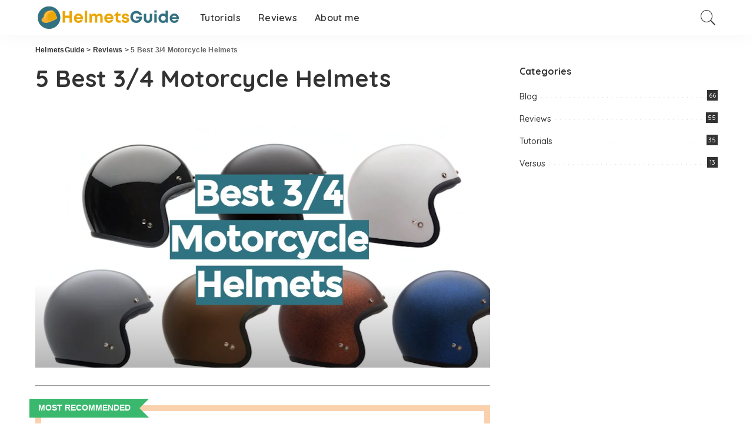

--- FILE ---
content_type: text/html; charset=UTF-8
request_url: https://helmetsguide.com/best-3-4-motorcycle-helmets/
body_size: 42068
content:
<!DOCTYPE html><html lang="en-US"><head><meta charset="UTF-8"/>
<script>var __ezHttpConsent={setByCat:function(src,tagType,attributes,category,force,customSetScriptFn=null){var setScript=function(){if(force||window.ezTcfConsent[category]){if(typeof customSetScriptFn==='function'){customSetScriptFn();}else{var scriptElement=document.createElement(tagType);scriptElement.src=src;attributes.forEach(function(attr){for(var key in attr){if(attr.hasOwnProperty(key)){scriptElement.setAttribute(key,attr[key]);}}});var firstScript=document.getElementsByTagName(tagType)[0];firstScript.parentNode.insertBefore(scriptElement,firstScript);}}};if(force||(window.ezTcfConsent&&window.ezTcfConsent.loaded)){setScript();}else if(typeof getEzConsentData==="function"){getEzConsentData().then(function(ezTcfConsent){if(ezTcfConsent&&ezTcfConsent.loaded){setScript();}else{console.error("cannot get ez consent data");force=true;setScript();}});}else{force=true;setScript();console.error("getEzConsentData is not a function");}},};</script>
<script>var ezTcfConsent=window.ezTcfConsent?window.ezTcfConsent:{loaded:false,store_info:false,develop_and_improve_services:false,measure_ad_performance:false,measure_content_performance:false,select_basic_ads:false,create_ad_profile:false,select_personalized_ads:false,create_content_profile:false,select_personalized_content:false,understand_audiences:false,use_limited_data_to_select_content:false,};function getEzConsentData(){return new Promise(function(resolve){document.addEventListener("ezConsentEvent",function(event){var ezTcfConsent=event.detail.ezTcfConsent;resolve(ezTcfConsent);});});}</script>
<script>if(typeof _setEzCookies!=='function'){function _setEzCookies(ezConsentData){var cookies=window.ezCookieQueue;for(var i=0;i<cookies.length;i++){var cookie=cookies[i];if(ezConsentData&&ezConsentData.loaded&&ezConsentData[cookie.tcfCategory]){document.cookie=cookie.name+"="+cookie.value;}}}}
window.ezCookieQueue=window.ezCookieQueue||[];if(typeof addEzCookies!=='function'){function addEzCookies(arr){window.ezCookieQueue=[...window.ezCookieQueue,...arr];}}
addEzCookies([{name:"ezoab_451833",value:"mod206-c; Path=/; Domain=helmetsguide.com; Max-Age=7200",tcfCategory:"store_info",isEzoic:"true",},{name:"ezosuibasgeneris-1",value:"c70487d5-3754-46be-4fff-4e9ae7f91dbe; Path=/; Domain=helmetsguide.com; Expires=Sun, 24 Jan 2027 08:25:52 UTC; Secure; SameSite=None",tcfCategory:"understand_audiences",isEzoic:"true",}]);if(window.ezTcfConsent&&window.ezTcfConsent.loaded){_setEzCookies(window.ezTcfConsent);}else if(typeof getEzConsentData==="function"){getEzConsentData().then(function(ezTcfConsent){if(ezTcfConsent&&ezTcfConsent.loaded){_setEzCookies(window.ezTcfConsent);}else{console.error("cannot get ez consent data");_setEzCookies(window.ezTcfConsent);}});}else{console.error("getEzConsentData is not a function");_setEzCookies(window.ezTcfConsent);}</script><script type="text/javascript" data-ezscrex='false' data-cfasync='false'>window._ezaq = Object.assign({"edge_cache_status":11,"edge_response_time":83,"url":"https://helmetsguide.com/best-3-4-motorcycle-helmets/"}, typeof window._ezaq !== "undefined" ? window._ezaq : {});</script><script type="text/javascript" data-ezscrex='false' data-cfasync='false'>window._ezaq = Object.assign({"ab_test_id":"mod206-c"}, typeof window._ezaq !== "undefined" ? window._ezaq : {});window.__ez=window.__ez||{};window.__ez.tf={};</script><script type="text/javascript" data-ezscrex='false' data-cfasync='false'>window.ezDisableAds = true;</script>
<script data-ezscrex='false' data-cfasync='false' data-pagespeed-no-defer>var __ez=__ez||{};__ez.stms=Date.now();__ez.evt={};__ez.script={};__ez.ck=__ez.ck||{};__ez.template={};__ez.template.isOrig=true;window.__ezScriptHost="//www.ezojs.com";__ez.queue=__ez.queue||function(){var e=0,i=0,t=[],n=!1,o=[],r=[],s=!0,a=function(e,i,n,o,r,s,a){var l=arguments.length>7&&void 0!==arguments[7]?arguments[7]:window,d=this;this.name=e,this.funcName=i,this.parameters=null===n?null:w(n)?n:[n],this.isBlock=o,this.blockedBy=r,this.deleteWhenComplete=s,this.isError=!1,this.isComplete=!1,this.isInitialized=!1,this.proceedIfError=a,this.fWindow=l,this.isTimeDelay=!1,this.process=function(){f("... func = "+e),d.isInitialized=!0,d.isComplete=!0,f("... func.apply: "+e);var i=d.funcName.split("."),n=null,o=this.fWindow||window;i.length>3||(n=3===i.length?o[i[0]][i[1]][i[2]]:2===i.length?o[i[0]][i[1]]:o[d.funcName]),null!=n&&n.apply(null,this.parameters),!0===d.deleteWhenComplete&&delete t[e],!0===d.isBlock&&(f("----- F'D: "+d.name),m())}},l=function(e,i,t,n,o,r,s){var a=arguments.length>7&&void 0!==arguments[7]?arguments[7]:window,l=this;this.name=e,this.path=i,this.async=o,this.defer=r,this.isBlock=t,this.blockedBy=n,this.isInitialized=!1,this.isError=!1,this.isComplete=!1,this.proceedIfError=s,this.fWindow=a,this.isTimeDelay=!1,this.isPath=function(e){return"/"===e[0]&&"/"!==e[1]},this.getSrc=function(e){return void 0!==window.__ezScriptHost&&this.isPath(e)&&"banger.js"!==this.name?window.__ezScriptHost+e:e},this.process=function(){l.isInitialized=!0,f("... file = "+e);var i=this.fWindow?this.fWindow.document:document,t=i.createElement("script");t.src=this.getSrc(this.path),!0===o?t.async=!0:!0===r&&(t.defer=!0),t.onerror=function(){var e={url:window.location.href,name:l.name,path:l.path,user_agent:window.navigator.userAgent};"undefined"!=typeof _ezaq&&(e.pageview_id=_ezaq.page_view_id);var i=encodeURIComponent(JSON.stringify(e)),t=new XMLHttpRequest;t.open("GET","//g.ezoic.net/ezqlog?d="+i,!0),t.send(),f("----- ERR'D: "+l.name),l.isError=!0,!0===l.isBlock&&m()},t.onreadystatechange=t.onload=function(){var e=t.readyState;f("----- F'D: "+l.name),e&&!/loaded|complete/.test(e)||(l.isComplete=!0,!0===l.isBlock&&m())},i.getElementsByTagName("head")[0].appendChild(t)}},d=function(e,i){this.name=e,this.path="",this.async=!1,this.defer=!1,this.isBlock=!1,this.blockedBy=[],this.isInitialized=!0,this.isError=!1,this.isComplete=i,this.proceedIfError=!1,this.isTimeDelay=!1,this.process=function(){}};function c(e,i,n,s,a,d,c,u,f){var m=new l(e,i,n,s,a,d,c,f);!0===u?o[e]=m:r[e]=m,t[e]=m,h(m)}function h(e){!0!==u(e)&&0!=s&&e.process()}function u(e){if(!0===e.isTimeDelay&&!1===n)return f(e.name+" blocked = TIME DELAY!"),!0;if(w(e.blockedBy))for(var i=0;i<e.blockedBy.length;i++){var o=e.blockedBy[i];if(!1===t.hasOwnProperty(o))return f(e.name+" blocked = "+o),!0;if(!0===e.proceedIfError&&!0===t[o].isError)return!1;if(!1===t[o].isComplete)return f(e.name+" blocked = "+o),!0}return!1}function f(e){var i=window.location.href,t=new RegExp("[?&]ezq=([^&#]*)","i").exec(i);"1"===(t?t[1]:null)&&console.debug(e)}function m(){++e>200||(f("let's go"),p(o),p(r))}function p(e){for(var i in e)if(!1!==e.hasOwnProperty(i)){var t=e[i];!0===t.isComplete||u(t)||!0===t.isInitialized||!0===t.isError?!0===t.isError?f(t.name+": error"):!0===t.isComplete?f(t.name+": complete already"):!0===t.isInitialized&&f(t.name+": initialized already"):t.process()}}function w(e){return"[object Array]"==Object.prototype.toString.call(e)}return window.addEventListener("load",(function(){setTimeout((function(){n=!0,f("TDELAY -----"),m()}),5e3)}),!1),{addFile:c,addFileOnce:function(e,i,n,o,r,s,a,l,d){t[e]||c(e,i,n,o,r,s,a,l,d)},addDelayFile:function(e,i){var n=new l(e,i,!1,[],!1,!1,!0);n.isTimeDelay=!0,f(e+" ...  FILE! TDELAY"),r[e]=n,t[e]=n,h(n)},addFunc:function(e,n,s,l,d,c,u,f,m,p){!0===c&&(e=e+"_"+i++);var w=new a(e,n,s,l,d,u,f,p);!0===m?o[e]=w:r[e]=w,t[e]=w,h(w)},addDelayFunc:function(e,i,n){var o=new a(e,i,n,!1,[],!0,!0);o.isTimeDelay=!0,f(e+" ...  FUNCTION! TDELAY"),r[e]=o,t[e]=o,h(o)},items:t,processAll:m,setallowLoad:function(e){s=e},markLoaded:function(e){if(e&&0!==e.length){if(e in t){var i=t[e];!0===i.isComplete?f(i.name+" "+e+": error loaded duplicate"):(i.isComplete=!0,i.isInitialized=!0)}else t[e]=new d(e,!0);f("markLoaded dummyfile: "+t[e].name)}},logWhatsBlocked:function(){for(var e in t)!1!==t.hasOwnProperty(e)&&u(t[e])}}}();__ez.evt.add=function(e,t,n){e.addEventListener?e.addEventListener(t,n,!1):e.attachEvent?e.attachEvent("on"+t,n):e["on"+t]=n()},__ez.evt.remove=function(e,t,n){e.removeEventListener?e.removeEventListener(t,n,!1):e.detachEvent?e.detachEvent("on"+t,n):delete e["on"+t]};__ez.script.add=function(e){var t=document.createElement("script");t.src=e,t.async=!0,t.type="text/javascript",document.getElementsByTagName("head")[0].appendChild(t)};__ez.dot=__ez.dot||{};__ez.queue.addFileOnce('/detroitchicago/boise.js', '/detroitchicago/boise.js?gcb=195-0&cb=5', true, [], true, false, true, false);__ez.queue.addFileOnce('/parsonsmaize/abilene.js', '/parsonsmaize/abilene.js?gcb=195-0&cb=e80eca0cdb', true, [], true, false, true, false);__ez.queue.addFileOnce('/parsonsmaize/mulvane.js', '/parsonsmaize/mulvane.js?gcb=195-0&cb=e75e48eec0', true, ['/parsonsmaize/abilene.js'], true, false, true, false);__ez.queue.addFileOnce('/detroitchicago/birmingham.js', '/detroitchicago/birmingham.js?gcb=195-0&cb=539c47377c', true, ['/parsonsmaize/abilene.js'], true, false, true, false);</script>
<script data-ezscrex="false" type="text/javascript" data-cfasync="false">window._ezaq = Object.assign({"ad_cache_level":0,"adpicker_placement_cnt":0,"ai_placeholder_cache_level":0,"ai_placeholder_placement_cnt":-1,"article_category":"Reviews","author":"content-helmet","domain":"helmetsguide.com","domain_id":451833,"ezcache_level":1,"ezcache_skip_code":3,"has_bad_image":0,"has_bad_words":0,"is_sitespeed":0,"lt_cache_level":0,"publish_date":"2021-04-19","response_size":174291,"response_size_orig":168490,"response_time_orig":69,"template_id":5,"url":"https://helmetsguide.com/best-3-4-motorcycle-helmets/","word_count":0,"worst_bad_word_level":0}, typeof window._ezaq !== "undefined" ? window._ezaq : {});__ez.queue.markLoaded('ezaqBaseReady');</script>
<script type='text/javascript' data-ezscrex='false' data-cfasync='false'>
window.ezAnalyticsStatic = true;

function analyticsAddScript(script) {
	var ezDynamic = document.createElement('script');
	ezDynamic.type = 'text/javascript';
	ezDynamic.innerHTML = script;
	document.head.appendChild(ezDynamic);
}
function getCookiesWithPrefix() {
    var allCookies = document.cookie.split(';');
    var cookiesWithPrefix = {};

    for (var i = 0; i < allCookies.length; i++) {
        var cookie = allCookies[i].trim();

        for (var j = 0; j < arguments.length; j++) {
            var prefix = arguments[j];
            if (cookie.indexOf(prefix) === 0) {
                var cookieParts = cookie.split('=');
                var cookieName = cookieParts[0];
                var cookieValue = cookieParts.slice(1).join('=');
                cookiesWithPrefix[cookieName] = decodeURIComponent(cookieValue);
                break; // Once matched, no need to check other prefixes
            }
        }
    }

    return cookiesWithPrefix;
}
function productAnalytics() {
	var d = {"pr":[6],"omd5":"a9b4e393c5a7b3061bdf5b1e8f6c9855","nar":"risk score"};
	d.u = _ezaq.url;
	d.p = _ezaq.page_view_id;
	d.v = _ezaq.visit_uuid;
	d.ab = _ezaq.ab_test_id;
	d.e = JSON.stringify(_ezaq);
	d.ref = document.referrer;
	d.c = getCookiesWithPrefix('active_template', 'ez', 'lp_');
	if(typeof ez_utmParams !== 'undefined') {
		d.utm = ez_utmParams;
	}

	var dataText = JSON.stringify(d);
	var xhr = new XMLHttpRequest();
	xhr.open('POST','/ezais/analytics?cb=1', true);
	xhr.onload = function () {
		if (xhr.status!=200) {
            return;
		}

        if(document.readyState !== 'loading') {
            analyticsAddScript(xhr.response);
            return;
        }

        var eventFunc = function() {
            if(document.readyState === 'loading') {
                return;
            }
            document.removeEventListener('readystatechange', eventFunc, false);
            analyticsAddScript(xhr.response);
        };

        document.addEventListener('readystatechange', eventFunc, false);
	};
	xhr.setRequestHeader('Content-Type','text/plain');
	xhr.send(dataText);
}
__ez.queue.addFunc("productAnalytics", "productAnalytics", null, true, ['ezaqBaseReady'], false, false, false, true);
</script><base href="https://helmetsguide.com/best-3-4-motorcycle-helmets/"/>
    
    <meta http-equiv="X-UA-Compatible" content="IE=edge"/>
    <meta name="viewport" content="width=device-width, initial-scale=1"/>
    <link rel="profile" href="https://gmpg.org/xfn/11"/>
	<meta name="robots" content="index, follow, max-image-preview:large, max-snippet:-1, max-video-preview:-1"/>

	<!-- This site is optimized with the Yoast SEO plugin v26.8 - https://yoast.com/product/yoast-seo-wordpress/ -->
	<title>Top 5 Best 3/4 Motorcycle Helmets [January 2026 Review] - HelmetsGuide</title>
	<meta name="description" content="[Tested by Expert] The Best Rated 3/4 Motorcycle Helmets for the Money in January 2026 - Reviews &amp; Buyer’s Guide. Useful Video Included. Check it Now!"/>
	<link rel="preconnect" href="https://fonts.gstatic.com" crossorigin=""/><link rel="preload" as="style" onload="this.onload=null;this.rel=&#39;stylesheet&#39;" id="rb-preload-gfonts" href="https://fonts.googleapis.com/css?family=Quicksand%3A300%2C400%2C500%2C600%2C700%257CPoppins%3A400%2C400i%2C700%2C700i%257CMontserrat%3A400%2C500%2C600%2C700&amp;display=swap" crossorigin=""/><noscript><link rel="stylesheet" id="rb-preload-gfonts" href="https://fonts.googleapis.com/css?family=Quicksand%3A300%2C400%2C500%2C600%2C700%257CPoppins%3A400%2C400i%2C700%2C700i%257CMontserrat%3A400%2C500%2C600%2C700&amp;display=swap"></noscript><link rel="canonical" href="https://helmetsguide.com/best-3-4-motorcycle-helmets/"/>
	<meta property="og:locale" content="en_US"/>
	<meta property="og:type" content="article"/>
	<meta property="og:title" content="Top 5 Best 3/4 Motorcycle Helmets [January 2026 Review] - HelmetsGuide"/>
	<meta property="og:description" content="[Tested by Expert] The Best Rated 3/4 Motorcycle Helmets for the Money in January 2026 - Reviews &amp; Buyer’s Guide. Useful Video Included. Check it Now!"/>
	<meta property="og:url" content="https://helmetsguide.com/best-3-4-motorcycle-helmets/"/>
	<meta property="og:site_name" content="HelmetsGuide"/>
	<meta property="article:published_time" content="2021-04-19T12:45:09+00:00"/>
	<meta property="article:modified_time" content="2022-09-01T10:02:18+00:00"/>
	<meta property="og:image" content="https://helmetsguidecom.nyc3.digitaloceanspaces.com/wp-content/uploads/2021/04/Screenshot_1-1.jpg"/>
	<meta property="og:image:width" content="1151"/>
	<meta property="og:image:height" content="613"/>
	<meta property="og:image:type" content="image/jpeg"/>
	<meta name="author" content="content-helmet"/>
	<meta name="twitter:card" content="summary_large_image"/>
	<meta name="twitter:label1" content="Written by"/>
	<meta name="twitter:data1" content="content-helmet"/>
	<meta name="twitter:label2" content="Est. reading time"/>
	<meta name="twitter:data2" content="36 minutes"/>
	<script type="application/ld+json" class="yoast-schema-graph">{"@context":"https://schema.org","@graph":[{"@type":"Article","@id":"https://helmetsguide.com/best-3-4-motorcycle-helmets/#article","isPartOf":{"@id":"https://helmetsguide.com/best-3-4-motorcycle-helmets/"},"author":{"name":"content-helmet","@id":"https://helmetsguide.com/#/schema/person/fb2d96b2c3a468151493d4be4e884fba"},"headline":"5 Best 3/4 Motorcycle Helmets","datePublished":"2021-04-19T12:45:09+00:00","dateModified":"2022-09-01T10:02:18+00:00","mainEntityOfPage":{"@id":"https://helmetsguide.com/best-3-4-motorcycle-helmets/"},"wordCount":8044,"commentCount":1,"image":{"@id":"https://helmetsguide.com/best-3-4-motorcycle-helmets/#primaryimage"},"thumbnailUrl":"https://helmetsguidecom.nyc3.digitaloceanspaces.com/wp-content/uploads/2021/04/Screenshot_1-1.jpg","articleSection":["Reviews"],"inLanguage":"en-US","potentialAction":[{"@type":"CommentAction","name":"Comment","target":["https://helmetsguide.com/best-3-4-motorcycle-helmets/#respond"]}]},{"@type":"WebPage","@id":"https://helmetsguide.com/best-3-4-motorcycle-helmets/","url":"https://helmetsguide.com/best-3-4-motorcycle-helmets/","name":"Top 5 Best 3/4 Motorcycle Helmets [January 2026 Review] - HelmetsGuide","isPartOf":{"@id":"https://helmetsguide.com/#website"},"primaryImageOfPage":{"@id":"https://helmetsguide.com/best-3-4-motorcycle-helmets/#primaryimage"},"image":{"@id":"https://helmetsguide.com/best-3-4-motorcycle-helmets/#primaryimage"},"thumbnailUrl":"https://helmetsguidecom.nyc3.digitaloceanspaces.com/wp-content/uploads/2021/04/Screenshot_1-1.jpg","datePublished":"2021-04-19T12:45:09+00:00","dateModified":"2022-09-01T10:02:18+00:00","author":{"@id":"https://helmetsguide.com/#/schema/person/fb2d96b2c3a468151493d4be4e884fba"},"description":"[Tested by Expert] The Best Rated 3/4 Motorcycle Helmets for the Money in January 2026 - Reviews & Buyer’s Guide. Useful Video Included. Check it Now!","breadcrumb":{"@id":"https://helmetsguide.com/best-3-4-motorcycle-helmets/#breadcrumb"},"inLanguage":"en-US","potentialAction":[{"@type":"ReadAction","target":["https://helmetsguide.com/best-3-4-motorcycle-helmets/"]}]},{"@type":"ImageObject","inLanguage":"en-US","@id":"https://helmetsguide.com/best-3-4-motorcycle-helmets/#primaryimage","url":"https://helmetsguidecom.nyc3.digitaloceanspaces.com/wp-content/uploads/2021/04/Screenshot_1-1.jpg","contentUrl":"https://helmetsguidecom.nyc3.digitaloceanspaces.com/wp-content/uploads/2021/04/Screenshot_1-1.jpg","width":1151,"height":613},{"@type":"BreadcrumbList","@id":"https://helmetsguide.com/best-3-4-motorcycle-helmets/#breadcrumb","itemListElement":[{"@type":"ListItem","position":1,"name":"Home","item":"https://helmetsguide.com/"},{"@type":"ListItem","position":2,"name":"5 Best 3/4 Motorcycle Helmets"}]},{"@type":"WebSite","@id":"https://helmetsguide.com/#website","url":"https://helmetsguide.com/","name":"HelmetsGuide","description":"","potentialAction":[{"@type":"SearchAction","target":{"@type":"EntryPoint","urlTemplate":"https://helmetsguide.com/?s={search_term_string}"},"query-input":{"@type":"PropertyValueSpecification","valueRequired":true,"valueName":"search_term_string"}}],"inLanguage":"en-US"},{"@type":"Person","@id":"https://helmetsguide.com/#/schema/person/fb2d96b2c3a468151493d4be4e884fba","name":"content-helmet","image":{"@type":"ImageObject","inLanguage":"en-US","@id":"https://helmetsguide.com/#/schema/person/image/","url":"https://secure.gravatar.com/avatar/e8191728f080a710e41daf7d7c10a47f6faa0582e3d865bce5188ae647cfa81c?s=96&d=mm&r=g","contentUrl":"https://secure.gravatar.com/avatar/e8191728f080a710e41daf7d7c10a47f6faa0582e3d865bce5188ae647cfa81c?s=96&d=mm&r=g","caption":"content-helmet"}}]}</script>
	<!-- / Yoast SEO plugin. -->


<link rel="dns-prefetch" href="//fonts.googleapis.com"/>
<link rel="alternate" type="application/rss+xml" title="HelmetsGuide » Feed" href="https://helmetsguide.com/feed/"/>
<link rel="alternate" type="application/rss+xml" title="HelmetsGuide » Comments Feed" href="https://helmetsguide.com/comments/feed/"/>
<link rel="alternate" type="application/rss+xml" title="HelmetsGuide » 5 Best 3/4 Motorcycle Helmets Comments Feed" href="https://helmetsguide.com/best-3-4-motorcycle-helmets/feed/"/>
<link rel="alternate" title="oEmbed (JSON)" type="application/json+oembed" href="https://helmetsguide.com/wp-json/oembed/1.0/embed?url=https%3A%2F%2Fhelmetsguide.com%2Fbest-3-4-motorcycle-helmets%2F"/>
<link rel="alternate" title="oEmbed (XML)" type="text/xml+oembed" href="https://helmetsguide.com/wp-json/oembed/1.0/embed?url=https%3A%2F%2Fhelmetsguide.com%2Fbest-3-4-motorcycle-helmets%2F&amp;format=xml"/>
            <link rel="pingback" href="https://helmetsguide.com/xmlrpc.php"/>
		<script type="application/ld+json">{"@context":"https://schema.org","@type":"Organization","legalName":"HelmetsGuide","url":"https://helmetsguide.com/","logo":"https://helmetsguidecom.nyc3.digitaloceanspaces.com/wp-content/uploads/2021/02/helmetsguide-logo-2.png"}</script>
<style id="wp-img-auto-sizes-contain-inline-css">
img:is([sizes=auto i],[sizes^="auto," i]){contain-intrinsic-size:3000px 1500px}
/*# sourceURL=wp-img-auto-sizes-contain-inline-css */
</style>
<link rel="stylesheet" id="modal_survey_style-css" href="https://helmetsguide.com/wp-content/wp-addons/modal_survey/templates/assets/css/modal_survey.css?ver=2.0.1.8.2" media="all"/>
<link rel="stylesheet" id="circliful-css" href="https://helmetsguide.com/wp-content/wp-addons/modal_survey/templates/assets/css/jquery.circliful.css?ver=2.0.1.8.2" media="all"/>
<link rel="stylesheet" id="ms-jquery-ui-css" href="https://helmetsguide.com/wp-content/wp-addons/modal_survey/templates/assets/css/ms-jquery-ui.css?ver=2.0.1.8.2" media="all"/>
<link rel="stylesheet" id="modal_survey_themes-css" href="https://helmetsguide.com/wp-content/wp-addons/modal_survey/templates/assets/css/themes.css?ver=2.0.1.8.2" media="all"/>
<link rel="stylesheet" id="modal-survey-custom-style-css" href="https://helmetsguide.com/wp-content/wp-addons/modal_survey/templates/assets/css/custom_ms.css?ver=6.9" media="all"/>
<style id="modal-survey-custom-style-inline-css">
.survey-block {
width: 33%;
vertical-align: top;
display:inline-block;
text-align: center;
}

.survey-results-block {
width: 66%;
vertical-align: top;
display:inline-block;
text-align: center;
}

.survey_question  {
display: none;
}

.survey_header {
display: none;
}

@media only screen and (max-width: 1024px) and (min-width: 100px)
{
.survey-block, .survey-results-block {
width: 100%;
}
}
/*# sourceURL=modal-survey-custom-style-inline-css */
</style>

<style id="wp-emoji-styles-inline-css">

	img.wp-smiley, img.emoji {
		display: inline !important;
		border: none !important;
		box-shadow: none !important;
		height: 1em !important;
		width: 1em !important;
		margin: 0 0.07em !important;
		vertical-align: -0.1em !important;
		background: none !important;
		padding: 0 !important;
	}
/*# sourceURL=wp-emoji-styles-inline-css */
</style>
<link rel="stylesheet" id="wp-block-library-css" href="https://helmetsguide.com/wp-includes/css/dist/block-library/style.min.css?ver=6.9" media="all"/>
<style id="classic-theme-styles-inline-css">
/*! This file is auto-generated */
.wp-block-button__link{color:#fff;background-color:#32373c;border-radius:9999px;box-shadow:none;text-decoration:none;padding:calc(.667em + 2px) calc(1.333em + 2px);font-size:1.125em}.wp-block-file__button{background:#32373c;color:#fff;text-decoration:none}
/*# sourceURL=/wp-includes/css/classic-themes.min.css */
</style>
<link rel="stylesheet" id="wp-components-css" href="https://helmetsguide.com/wp-includes/css/dist/components/style.min.css?ver=6.9" media="all"/>
<link rel="stylesheet" id="wp-preferences-css" href="https://helmetsguide.com/wp-includes/css/dist/preferences/style.min.css?ver=6.9" media="all"/>
<link rel="stylesheet" id="wp-block-editor-css" href="https://helmetsguide.com/wp-includes/css/dist/block-editor/style.min.css?ver=6.9" media="all"/>
<link rel="stylesheet" id="wp-reusable-blocks-css" href="https://helmetsguide.com/wp-includes/css/dist/reusable-blocks/style.min.css?ver=6.9" media="all"/>
<link rel="stylesheet" id="wp-patterns-css" href="https://helmetsguide.com/wp-includes/css/dist/patterns/style.min.css?ver=6.9" media="all"/>
<link rel="stylesheet" id="wp-editor-css" href="https://helmetsguide.com/wp-includes/css/dist/editor/style.min.css?ver=6.9" media="all"/>
<link rel="stylesheet" id="i2-pros-cons-block-style-css-css" href="https://helmetsguide.com/wp-content/wp-addons/i2-pro-cons/dist/blocks.editor.build.css?ver=1.3.1" media="all"/>
<style id="i2-pros-cons-block-style-css-inline-css">
 .i2-pros-cons-main-wrapper .i2pctitle{text-align: center!important;} .i2-pros-cons-main-wrapper .i2pctitle{color: #ffffff!important;} .i2-pros-cons-main-wrapper .i2pctitle{background-color: #00bf08!important;} .i2-pros-cons-wrapper .i2-cons-title,.i2-pros-cons-wrapper .i2-pros-title{color: #ffffff!important;}.i2-pros-cons-wrapper .i2-pros-title {background-color: #00bf08 !important;} .i2-pros-cons-wrapper .i2-cons-title{background-color: #bf000a!important;} .i2-pros-cons-wrapper .section ul li i{top: 8px!important;} .i2-pros-cons-wrapper .i2-pros  ul li i{color: #00bf08!important;} .i2-pros-cons-wrapper .i2-cons ul li i{color: #bf000a!important;} .i2-pros-cons-main-wrapper .i2-button-wrapper a{color: #ffffff!important;} .i2-pros-cons-main-wrapper .i2-button-wrapper a{background-color: #00bf08; border-color:#00bf08;} .i2-pros-cons-main-wrapper .i2-button-wrapper a:hover{background-color: #bf000a; border-color:#bf000a;}
/*# sourceURL=i2-pros-cons-block-style-css-inline-css */
</style>
<link rel="stylesheet" id="i2-pros-and-cons-custom-fonts-icons-style-css" href="https://helmetsguide.com/wp-content/wp-addons/i2-pro-cons/dist/fonts/styles.css?ver=1.3.1" media="all"/>
<style id="global-styles-inline-css">
:root{--wp--preset--aspect-ratio--square: 1;--wp--preset--aspect-ratio--4-3: 4/3;--wp--preset--aspect-ratio--3-4: 3/4;--wp--preset--aspect-ratio--3-2: 3/2;--wp--preset--aspect-ratio--2-3: 2/3;--wp--preset--aspect-ratio--16-9: 16/9;--wp--preset--aspect-ratio--9-16: 9/16;--wp--preset--color--black: #000000;--wp--preset--color--cyan-bluish-gray: #abb8c3;--wp--preset--color--white: #ffffff;--wp--preset--color--pale-pink: #f78da7;--wp--preset--color--vivid-red: #cf2e2e;--wp--preset--color--luminous-vivid-orange: #ff6900;--wp--preset--color--luminous-vivid-amber: #fcb900;--wp--preset--color--light-green-cyan: #7bdcb5;--wp--preset--color--vivid-green-cyan: #00d084;--wp--preset--color--pale-cyan-blue: #8ed1fc;--wp--preset--color--vivid-cyan-blue: #0693e3;--wp--preset--color--vivid-purple: #9b51e0;--wp--preset--gradient--vivid-cyan-blue-to-vivid-purple: linear-gradient(135deg,rgb(6,147,227) 0%,rgb(155,81,224) 100%);--wp--preset--gradient--light-green-cyan-to-vivid-green-cyan: linear-gradient(135deg,rgb(122,220,180) 0%,rgb(0,208,130) 100%);--wp--preset--gradient--luminous-vivid-amber-to-luminous-vivid-orange: linear-gradient(135deg,rgb(252,185,0) 0%,rgb(255,105,0) 100%);--wp--preset--gradient--luminous-vivid-orange-to-vivid-red: linear-gradient(135deg,rgb(255,105,0) 0%,rgb(207,46,46) 100%);--wp--preset--gradient--very-light-gray-to-cyan-bluish-gray: linear-gradient(135deg,rgb(238,238,238) 0%,rgb(169,184,195) 100%);--wp--preset--gradient--cool-to-warm-spectrum: linear-gradient(135deg,rgb(74,234,220) 0%,rgb(151,120,209) 20%,rgb(207,42,186) 40%,rgb(238,44,130) 60%,rgb(251,105,98) 80%,rgb(254,248,76) 100%);--wp--preset--gradient--blush-light-purple: linear-gradient(135deg,rgb(255,206,236) 0%,rgb(152,150,240) 100%);--wp--preset--gradient--blush-bordeaux: linear-gradient(135deg,rgb(254,205,165) 0%,rgb(254,45,45) 50%,rgb(107,0,62) 100%);--wp--preset--gradient--luminous-dusk: linear-gradient(135deg,rgb(255,203,112) 0%,rgb(199,81,192) 50%,rgb(65,88,208) 100%);--wp--preset--gradient--pale-ocean: linear-gradient(135deg,rgb(255,245,203) 0%,rgb(182,227,212) 50%,rgb(51,167,181) 100%);--wp--preset--gradient--electric-grass: linear-gradient(135deg,rgb(202,248,128) 0%,rgb(113,206,126) 100%);--wp--preset--gradient--midnight: linear-gradient(135deg,rgb(2,3,129) 0%,rgb(40,116,252) 100%);--wp--preset--font-size--small: 13px;--wp--preset--font-size--medium: 20px;--wp--preset--font-size--large: 36px;--wp--preset--font-size--x-large: 42px;--wp--preset--spacing--20: 0.44rem;--wp--preset--spacing--30: 0.67rem;--wp--preset--spacing--40: 1rem;--wp--preset--spacing--50: 1.5rem;--wp--preset--spacing--60: 2.25rem;--wp--preset--spacing--70: 3.38rem;--wp--preset--spacing--80: 5.06rem;--wp--preset--shadow--natural: 6px 6px 9px rgba(0, 0, 0, 0.2);--wp--preset--shadow--deep: 12px 12px 50px rgba(0, 0, 0, 0.4);--wp--preset--shadow--sharp: 6px 6px 0px rgba(0, 0, 0, 0.2);--wp--preset--shadow--outlined: 6px 6px 0px -3px rgb(255, 255, 255), 6px 6px rgb(0, 0, 0);--wp--preset--shadow--crisp: 6px 6px 0px rgb(0, 0, 0);}:where(.is-layout-flex){gap: 0.5em;}:where(.is-layout-grid){gap: 0.5em;}body .is-layout-flex{display: flex;}.is-layout-flex{flex-wrap: wrap;align-items: center;}.is-layout-flex > :is(*, div){margin: 0;}body .is-layout-grid{display: grid;}.is-layout-grid > :is(*, div){margin: 0;}:where(.wp-block-columns.is-layout-flex){gap: 2em;}:where(.wp-block-columns.is-layout-grid){gap: 2em;}:where(.wp-block-post-template.is-layout-flex){gap: 1.25em;}:where(.wp-block-post-template.is-layout-grid){gap: 1.25em;}.has-black-color{color: var(--wp--preset--color--black) !important;}.has-cyan-bluish-gray-color{color: var(--wp--preset--color--cyan-bluish-gray) !important;}.has-white-color{color: var(--wp--preset--color--white) !important;}.has-pale-pink-color{color: var(--wp--preset--color--pale-pink) !important;}.has-vivid-red-color{color: var(--wp--preset--color--vivid-red) !important;}.has-luminous-vivid-orange-color{color: var(--wp--preset--color--luminous-vivid-orange) !important;}.has-luminous-vivid-amber-color{color: var(--wp--preset--color--luminous-vivid-amber) !important;}.has-light-green-cyan-color{color: var(--wp--preset--color--light-green-cyan) !important;}.has-vivid-green-cyan-color{color: var(--wp--preset--color--vivid-green-cyan) !important;}.has-pale-cyan-blue-color{color: var(--wp--preset--color--pale-cyan-blue) !important;}.has-vivid-cyan-blue-color{color: var(--wp--preset--color--vivid-cyan-blue) !important;}.has-vivid-purple-color{color: var(--wp--preset--color--vivid-purple) !important;}.has-black-background-color{background-color: var(--wp--preset--color--black) !important;}.has-cyan-bluish-gray-background-color{background-color: var(--wp--preset--color--cyan-bluish-gray) !important;}.has-white-background-color{background-color: var(--wp--preset--color--white) !important;}.has-pale-pink-background-color{background-color: var(--wp--preset--color--pale-pink) !important;}.has-vivid-red-background-color{background-color: var(--wp--preset--color--vivid-red) !important;}.has-luminous-vivid-orange-background-color{background-color: var(--wp--preset--color--luminous-vivid-orange) !important;}.has-luminous-vivid-amber-background-color{background-color: var(--wp--preset--color--luminous-vivid-amber) !important;}.has-light-green-cyan-background-color{background-color: var(--wp--preset--color--light-green-cyan) !important;}.has-vivid-green-cyan-background-color{background-color: var(--wp--preset--color--vivid-green-cyan) !important;}.has-pale-cyan-blue-background-color{background-color: var(--wp--preset--color--pale-cyan-blue) !important;}.has-vivid-cyan-blue-background-color{background-color: var(--wp--preset--color--vivid-cyan-blue) !important;}.has-vivid-purple-background-color{background-color: var(--wp--preset--color--vivid-purple) !important;}.has-black-border-color{border-color: var(--wp--preset--color--black) !important;}.has-cyan-bluish-gray-border-color{border-color: var(--wp--preset--color--cyan-bluish-gray) !important;}.has-white-border-color{border-color: var(--wp--preset--color--white) !important;}.has-pale-pink-border-color{border-color: var(--wp--preset--color--pale-pink) !important;}.has-vivid-red-border-color{border-color: var(--wp--preset--color--vivid-red) !important;}.has-luminous-vivid-orange-border-color{border-color: var(--wp--preset--color--luminous-vivid-orange) !important;}.has-luminous-vivid-amber-border-color{border-color: var(--wp--preset--color--luminous-vivid-amber) !important;}.has-light-green-cyan-border-color{border-color: var(--wp--preset--color--light-green-cyan) !important;}.has-vivid-green-cyan-border-color{border-color: var(--wp--preset--color--vivid-green-cyan) !important;}.has-pale-cyan-blue-border-color{border-color: var(--wp--preset--color--pale-cyan-blue) !important;}.has-vivid-cyan-blue-border-color{border-color: var(--wp--preset--color--vivid-cyan-blue) !important;}.has-vivid-purple-border-color{border-color: var(--wp--preset--color--vivid-purple) !important;}.has-vivid-cyan-blue-to-vivid-purple-gradient-background{background: var(--wp--preset--gradient--vivid-cyan-blue-to-vivid-purple) !important;}.has-light-green-cyan-to-vivid-green-cyan-gradient-background{background: var(--wp--preset--gradient--light-green-cyan-to-vivid-green-cyan) !important;}.has-luminous-vivid-amber-to-luminous-vivid-orange-gradient-background{background: var(--wp--preset--gradient--luminous-vivid-amber-to-luminous-vivid-orange) !important;}.has-luminous-vivid-orange-to-vivid-red-gradient-background{background: var(--wp--preset--gradient--luminous-vivid-orange-to-vivid-red) !important;}.has-very-light-gray-to-cyan-bluish-gray-gradient-background{background: var(--wp--preset--gradient--very-light-gray-to-cyan-bluish-gray) !important;}.has-cool-to-warm-spectrum-gradient-background{background: var(--wp--preset--gradient--cool-to-warm-spectrum) !important;}.has-blush-light-purple-gradient-background{background: var(--wp--preset--gradient--blush-light-purple) !important;}.has-blush-bordeaux-gradient-background{background: var(--wp--preset--gradient--blush-bordeaux) !important;}.has-luminous-dusk-gradient-background{background: var(--wp--preset--gradient--luminous-dusk) !important;}.has-pale-ocean-gradient-background{background: var(--wp--preset--gradient--pale-ocean) !important;}.has-electric-grass-gradient-background{background: var(--wp--preset--gradient--electric-grass) !important;}.has-midnight-gradient-background{background: var(--wp--preset--gradient--midnight) !important;}.has-small-font-size{font-size: var(--wp--preset--font-size--small) !important;}.has-medium-font-size{font-size: var(--wp--preset--font-size--medium) !important;}.has-large-font-size{font-size: var(--wp--preset--font-size--large) !important;}.has-x-large-font-size{font-size: var(--wp--preset--font-size--x-large) !important;}
:where(.wp-block-post-template.is-layout-flex){gap: 1.25em;}:where(.wp-block-post-template.is-layout-grid){gap: 1.25em;}
:where(.wp-block-term-template.is-layout-flex){gap: 1.25em;}:where(.wp-block-term-template.is-layout-grid){gap: 1.25em;}
:where(.wp-block-columns.is-layout-flex){gap: 2em;}:where(.wp-block-columns.is-layout-grid){gap: 2em;}
:root :where(.wp-block-pullquote){font-size: 1.5em;line-height: 1.6;}
/*# sourceURL=global-styles-inline-css */
</style>
<link rel="stylesheet" id="tds-style-frontend-css" href="https://helmetsguide.com/wp-content/wp-addons/art-decoration-shortcode/assets/css/style-front.min.css?ver=1.5.6" media="all"/>
<link rel="stylesheet" id="contact-form-7-css" href="https://helmetsguide.com/wp-content/wp-addons/contact-form-7/includes/css/styles.css?ver=6.1.4" media="all"/>
<link rel="stylesheet" id="ez-toc-css" href="https://helmetsguide.com/wp-content/wp-addons/easy-table-of-contents/assets/css/screen.min.css?ver=2.0.80" media="all"/>
<style id="ez-toc-inline-css">
div#ez-toc-container .ez-toc-title {font-size: 120%;}div#ez-toc-container .ez-toc-title {font-weight: 500;}div#ez-toc-container ul li , div#ez-toc-container ul li a {font-size: 95%;}div#ez-toc-container ul li , div#ez-toc-container ul li a {font-weight: 500;}div#ez-toc-container nav ul ul li {font-size: 90%;}.ez-toc-box-title {font-weight: bold; margin-bottom: 10px; text-align: center; text-transform: uppercase; letter-spacing: 1px; color: #666; padding-bottom: 5px;position:absolute;top:-4%;left:5%;background-color: inherit;transition: top 0.3s ease;}.ez-toc-box-title.toc-closed {top:-25%;}
.ez-toc-container-direction {direction: ltr;}.ez-toc-counter ul{counter-reset: item ;}.ez-toc-counter nav ul li a::before {content: counters(item, '.', decimal) '. ';display: inline-block;counter-increment: item;flex-grow: 0;flex-shrink: 0;margin-right: .2em; float: left; }.ez-toc-widget-direction {direction: ltr;}.ez-toc-widget-container ul{counter-reset: item ;}.ez-toc-widget-container nav ul li a::before {content: counters(item, '.', decimal) '. ';display: inline-block;counter-increment: item;flex-grow: 0;flex-shrink: 0;margin-right: .2em; float: left; }
/*# sourceURL=ez-toc-inline-css */
</style>
<link rel="stylesheet" id="pixwell-main-css" href="https://helmetsguide.com/wp-content/themes/pixwell/assets/css/main.css?ver=9.3" media="all"/>
<style id="pixwell-main-inline-css">
html {}h1, .h1 {}h2, .h2 {}h3, .h3 {}h4, .h4 {}h5, .h5 {}h6, .h6 {}.single-tagline h6 {}.p-wrap .entry-summary, .twitter-content.entry-summary, .author-description, .rssSummary, .rb-sdesc {}.p-cat-info {}.p-meta-info, .wp-block-latest-posts__post-date {}.meta-info-author.meta-info-el {}.breadcrumb {}.footer-menu-inner {}.topbar-wrap {}.topbar-menu-wrap {}.main-menu > li > a, .off-canvas-menu > li > a {}.main-menu .sub-menu:not(.sub-mega), .off-canvas-menu .sub-menu {}.is-logo-text .logo-title {}.block-title, .block-header .block-title {}.ajax-quick-filter, .block-view-more {}.widget-title, .widget .widget-title {}body .widget.widget_nav_menu .menu-item {}body.boxed {background-color : #fafafa;background-repeat : no-repeat;background-size : cover;background-attachment : fixed;background-position : center center;}.header-6 .banner-wrap {}.footer-wrap:before {; content: ""; position: absolute; left: 0; top: 0; width: 100%; height: 100%;}.header-9 .banner-wrap { }.topline-wrap {height: 2px}.main-menu .sub-menu {}.main-menu > li.menu-item-has-children > .sub-menu:before {}[data-theme="dark"] .main-menu .sub-menu {}[data-theme="dark"] .main-menu > li.menu-item-has-children > .sub-menu:before {}.mobile-nav-inner {}.navbar-border-holder {border-width: 2px; }input[type="submit"]:hover, input[type="submit"]:focus, button:hover, button:focus,input[type="button"]:hover, input[type="button"]:focus,.post-edit-link:hover, a.pagination-link:hover, a.page-numbers:hover,.post-page-numbers:hover, a.loadmore-link:hover, .pagination-simple .page-numbers:hover,#off-canvas-close-btn:hover, .off-canvas-subscribe a, .block-header-3 .block-title:before,.cookie-accept:hover, .entry-footer a:hover, .box-comment-btn:hover,a.comment-reply-link:hover, .review-info, .entry-content a.wp-block-button__link:hover,#wp-calendar tbody a:hover, .instagram-box.box-intro:hover, .banner-btn a, .headerstrip-btn a,.is-light-text .widget:not(.woocommerce) .count, .is-meta-border .p-overlay-4 .p-footer:before,.rb-newsletter.is-light-text button.newsletter-submit, .transparent-navbar-wrap .fw-mega-cat.is-dark-text .pagination-nextprev .pagination-link:not(.is-disable):hover,.cat-icon-round .cat-info-el, .cat-icon-radius .cat-info-el,.cat-icon-square .cat-info-el:before, .entry-content .wpcf7 label:before,body .cooked-recipe-directions .cooked-direction-number, span.cooked-taxonomy a:hover,.widget_categories a:hover .count, .widget_archive a:hover .count,.wp-block-categories-list a:hover .count, .wp-block-categories-list a:hover .count,.entry-content .wp-block-file .wp-block-file__button, #wp-calendar td#today,.mfp-close:hover, .is-light-text .mfp-close:hover, #rb-close-newsletter:hover,.tagcloud a:hover, .tagcloud a:focus, .is-light-text .tagcloud a:hover, .is-light-text .tagcloud a:focus,input[type="checkbox"].newsletter-checkbox:checked + label:before, .cta-btn.is-bg,.rb-mailchimp .mc4wp-form-fields input[type="submit"], .is-light-text .w-footer .mc4wp-form-fields input[type="submit"],.statics-el:first-child .inner, .table-link a:before, .subscribe-layout-3 .subscribe-box .subscribe-form input[type="submit"]{ background-color: #2f7281}.page-edit-link:hover, .rb-menu > li.current-menu-item > a > span:before,.p-url:hover, .p-url:focus, .p-wrap .p-url:hover,.p-wrap .p-url:focus, .p-link:hover span, .p-link:hover i,.meta-info-el a:hover, .sponsor-label, .block-header-3 .block-title:before,.subscribe-box .mc4wp-form-fields input[type="submit"]:hover + i,.entry-content p a:not(button), .comment-content a,.author-title a, .logged-in-as a:hover, .comment-list .logged-in-as a:hover,.gallery-list-label a:hover, .review-el .review-stars,.share-total, .breadcrumb a:hover, span.not-found-label, .return-home:hover, .section-not-found .page-content .return-home:hover,.subscribe-box .rb-newsletter.is-light-text button.newsletter-submit-icon:hover,.subscribe-box .rb-newsletter button.newsletter-submit-icon:hover,.fw-category-1 .cat-list-item:hover .cat-list-name, .fw-category-1.is-light-text .cat-list-item:hover .cat-list-name,body .cooked-icon-recipe-icon, .comment-list .comment-reply-title small a:hover,.widget_pages a:hover, .widget_meta a:hover, .widget_categories a:hover,.entry-content .wp-block-categories-list a:hover, .entry-content .wp-block-archives-list a:hover,.widget_archive a:hover, .widget.widget_nav_menu a:hover,  .p-grid-4.is-pop-style .p-header .counter-index,.twitter-content.entry-summary a:hover, .transparent-navbar-wrap .fw-mega-cat.is-dark-text .entry-title .p-url:hover,.read-it-later:hover, .read-it-later:focus, .address-info a:hover,.gallery-popup-content .image-popup-description a:hover, .gallery-popup-content .image-popup-description a:focus,.entry-content ul.wp-block-latest-posts a:hover, .widget_recent_entries a:hover, .recentcomments a:hover, a.rsswidget:hover,.entry-content .wp-block-latest-comments__comment-meta a:hover,.entry-content .cooked-recipe-info .cooked-author a:hover, .entry-content a:not(button), .comment-content a,.about-desc a:hover, .is-light-text .about-desc a:hover, .portfolio-info-el:hover,.portfolio-nav a:hover, .portfolio-nav-next a:hover > i, .hbox-tagline span, .hbox-title span, .cta-tagline span, .cta-title span,.block-header-7 .block-header .block-title:first-letter, .rbc-sidebar .about-bio p a, .sbox-title span{ color: #2f7281}.p-podcast-wrap .mejs-container .mejs-controls .mejs-button.mejs-playpause-button:hover,.p-podcast-wrap .mejs-container .mejs-controls,.p-podcast-wrap .mejs-audio .mejs-controls .mejs-time-rail span.mejs-time-handle-content,.p-podcast-wrap .mejs-container .mejs-controls  .mejs-button.mejs-volume-button .mejs-volume-handle,.p-podcast-wrap .mejs-container .mejs-controls  .mejs-button.mejs-volume-button .mejs-volume-handle,.p-podcast-wrap .mejs-container .mejs-controls .mejs-horizontal-volume-slider .mejs-horizontal-volume-current{ background-color: #2f7281}.is-style-outline a.wp-block-button__link:hover{ color: #2f7281!important}a.comment-reply-link:hover, .navbar-holder.is-light-text .header-lightbox, .navbar-holder .header-lightbox, [data-theme="dark"] .navbar-holder .header-lightbox,input[type="checkbox"].newsletter-checkbox:checked + label:before, .cat-icon-line .cat-info-el{ border-color: #2f7281}@media only screen and (max-width: 767px) {.entry-content { font-size: .90rem; }.p-wrap .entry-summary, .twitter-content.entry-summary, .element-desc, .subscribe-description, .rb-sdecs,.copyright-inner > *, .summary-content, .pros-cons-wrap ul li,.gallery-popup-content .image-popup-description > *{ font-size: .76rem; }}@media only screen and (max-width: 1024px) {}@media only screen and (max-width: 991px) {}@media only screen and (max-width: 767px) {}
/*# sourceURL=pixwell-main-inline-css */
</style>
<link rel="stylesheet" id="joomdev-wpc-styles-css" href="https://helmetsguide.com/wp-content/wp-addons/joomdev-wp-pros-cons/assets/css/styles.css?ver=2.0.9" media="all"/>
<script src="https://helmetsguide.com/wp-includes/js/jquery/jquery.min.js?ver=3.7.1" id="jquery-core-js"></script>
<script src="https://helmetsguide.com/wp-includes/js/jquery/jquery-migrate.min.js?ver=3.4.1" id="jquery-migrate-js"></script>
<script src="https://helmetsguide.com/wp-content/wp-addons/modal_survey/templates/assets/js/jquery.visible.min.js?ver=1.10.2" id="jquery-visible-js"></script>
<script src="https://helmetsguide.com/wp-content/wp-addons/modal_survey/templates/assets/js/msChart.min.js?ver=1.10.3" id="mschartjs-js"></script>
<script src="https://helmetsguide.com/wp-content/wp-addons/modal_survey/templates/assets/js/printthis.js?ver=1.0.0" id="printthis-js"></script>
<script src="https://helmetsguide.com/wp-content/wp-addons/modal_survey/templates/assets/js/modal_survey_answer.min.js?ver=2.0.1.8.2" id="modal_survey_answer_script-js"></script>
<script src="https://helmetsguide.com/wp-content/wp-addons/modal_survey/templates/assets/js/modal_survey.min.js?ver=2.0.1.8.2" id="modal_survey_script-js"></script>
<script src="https://helmetsguide.com/wp-content/wp-addons/modal_survey/templates/assets/js/jquery.circliful.min.js?ver=1.0.2" id="circliful-js"></script>
<link rel="preload" href="https://helmetsguide.com/wp-content/themes/pixwell/assets/fonts/ruby-icon.woff" as="font" type="font/woff" crossorigin="anonymous"/> <link rel="https://api.w.org/" href="https://helmetsguide.com/wp-json/"/><link rel="alternate" title="JSON" type="application/json" href="https://helmetsguide.com/wp-json/wp/v2/posts/3592"/><link rel="EditURI" type="application/rsd+xml" title="RSD" href="https://helmetsguide.com/xmlrpc.php?rsd"/>
<meta name="generator" content="WordPress 6.9"/>
<link rel="shortlink" href="https://helmetsguide.com/?p=3592"/>
<meta name="generator" content="Powered by Modal Survey 2.0.1.8.2 - Survey, Poll and Quiz builder plugin for WordPress with interactive charts and detailed results."/>
<script type="application/ld+json">{"@context":"https://schema.org","@type":"WebSite","@id":"https://helmetsguide.com/#website","url":"https://helmetsguide.com/","name":"HelmetsGuide","potentialAction":{"@type":"SearchAction","target":"https://helmetsguide.com/?s={search_term_string}","query-input":"required name=search_term_string"}}</script>
<meta name="generator" content="Elementor 3.34.2; features: additional_custom_breakpoints; settings: css_print_method-external, google_font-enabled, font_display-swap"/>
			<style>
				.e-con.e-parent:nth-of-type(n+4):not(.e-lazyloaded):not(.e-no-lazyload),
				.e-con.e-parent:nth-of-type(n+4):not(.e-lazyloaded):not(.e-no-lazyload) * {
					background-image: none !important;
				}
				@media screen and (max-height: 1024px) {
					.e-con.e-parent:nth-of-type(n+3):not(.e-lazyloaded):not(.e-no-lazyload),
					.e-con.e-parent:nth-of-type(n+3):not(.e-lazyloaded):not(.e-no-lazyload) * {
						background-image: none !important;
					}
				}
				@media screen and (max-height: 640px) {
					.e-con.e-parent:nth-of-type(n+2):not(.e-lazyloaded):not(.e-no-lazyload),
					.e-con.e-parent:nth-of-type(n+2):not(.e-lazyloaded):not(.e-no-lazyload) * {
						background-image: none !important;
					}
				}
			</style>
			<script type="application/ld+json">{"@context":"http://schema.org","@type":"BreadcrumbList","itemListElement":[{"@type":"ListItem","position":3,"item":{"@id":"https://helmetsguide.com/best-3-4-motorcycle-helmets/","name":"5 Best 3/4 Motorcycle Helmets"}},{"@type":"ListItem","position":2,"item":{"@id":"https://helmetsguide.com/reviews/","name":"Reviews"}},{"@type":"ListItem","position":1,"item":{"@id":"https://helmetsguide.com","name":"HelmetsGuide"}}]}</script>
<link rel="icon" href="https://helmetsguidecom.nyc3.digitaloceanspaces.com/wp-content/uploads/2021/02/cropped-helmetsguide-favicon-32x32.png" sizes="32x32"/>
<link rel="icon" href="https://helmetsguidecom.nyc3.digitaloceanspaces.com/wp-content/uploads/2021/02/cropped-helmetsguide-favicon-192x192.png" sizes="192x192"/>
<link rel="apple-touch-icon" href="https://helmetsguidecom.nyc3.digitaloceanspaces.com/wp-content/uploads/2021/02/cropped-helmetsguide-favicon-180x180.png"/>
<meta name="msapplication-TileImage" content="https://helmetsguidecom.nyc3.digitaloceanspaces.com/wp-content/uploads/2021/02/cropped-helmetsguide-favicon-270x270.png"/>

<!-- Global site tag (gtag.js) - Google Analytics -->
<script async="" src="https://www.googletagmanager.com/gtag/js?id=G-L6R3DVGHEM"></script>
<script>
  window.dataLayer = window.dataLayer || [];
  function gtag(){dataLayer.push(arguments);}
  gtag('js', new Date());

  gtag('config', 'G-L6R3DVGHEM');
</script>
<script async="" src="https://pagead2.googlesyndication.com/pagead/js/adsbygoogle.js?client=ca-pub-3893585063145371" crossorigin="anonymous"></script>
<script type='text/javascript'>
var ezoTemplate = 'orig_site';
var ezouid = '1';
var ezoFormfactor = '1';
</script><script data-ezscrex="false" type='text/javascript'>
var soc_app_id = '0';
var did = 451833;
var ezdomain = 'helmetsguide.com';
var ezoicSearchable = 1;
</script></head>
<body class="wp-singular post-template-default single single-post postid-3592 single-format-standard wp-embed-responsive wp-theme-pixwell elementor-default is-single-1 is-tooltips is-backtop block-header-dot w-header-1 cat-icon-radius is-parallax-feat is-fmask mh-p-excerpt">
<div id="site" class="site">
	        <aside id="off-canvas-section" class="off-canvas-wrap dark-style is-hidden">
            <div class="close-panel-wrap tooltips-n">
                <a href="#" id="off-canvas-close-btn" title="Close Panel"><i class="btn-close"></i></a>
            </div>
            <div class="off-canvas-holder">
                                    <div class="off-canvas-header is-light-text">
                        <div class="header-inner">
                                                        <aside class="inner-bottom">
                                                                    <div class="off-canvas-social">
                                                                            </div>
                                                                    <div class="inner-bottom-right">
                                        <aside class="bookmark-section">
	<a class="bookmark-link" href="#" title="Bookmarks">
		<span class="bookmark-icon"><i><svg class="svg-icon" aria-hidden="true" role="img" focusable="false" xmlns="http://www.w3.org/2000/svg" viewBox="0 0 512 512"><path fill="currentColor" d="M391.416,0H120.584c-17.778,0-32.242,14.464-32.242,32.242v460.413c0,7.016,3.798,13.477,9.924,16.895
 c2.934,1.638,6.178,2.45,9.421,2.45c3.534,0,7.055-0.961,10.169-2.882l138.182-85.312l138.163,84.693
 c5.971,3.669,13.458,3.817,19.564,0.387c6.107-3.418,9.892-9.872,9.892-16.875V32.242C423.657,14.464,409.194,0,391.416,0z
  M384.967,457.453l-118.85-72.86c-6.229-3.817-14.07-3.798-20.28,0.032l-118.805,73.35V38.69h257.935V457.453z"></path></svg></i><span class="bookmark-counter rb-counter">0</span></span>
	</a>
</aside>                                    </div>
                                                            </aside>
                        </div>
                    </div>
                                <div class="off-canvas-inner is-light-text">
                    <nav id="off-canvas-nav" class="off-canvas-nav">
                        <ul id="off-canvas-menu" class="off-canvas-menu rb-menu is-clicked"><li id="menu-item-3480" class="menu-item menu-item-type-taxonomy menu-item-object-category menu-item-3480"><a href="https://helmetsguide.com/tutorials/"><span>Tutorials</span></a></li>
<li id="menu-item-3792" class="menu-item menu-item-type-taxonomy menu-item-object-category current-post-ancestor current-menu-parent current-post-parent menu-item-3792"><a href="https://helmetsguide.com/reviews/"><span>Reviews</span></a></li>
<li id="menu-item-2090" class="menu-item menu-item-type-post_type menu-item-object-page menu-item-2090"><a href="https://helmetsguide.com/about-me/"><span>About me</span></a></li>
</ul>                    </nav>
                                    </div>
            </div>
        </aside>
            <div class="site-outer">
        <div class="site-mask"></div>
			<div class="topsite-wrap fw-widget-section">
		<div id="search-2" class="widget topsite-sidebar widget_search"><h2 class="widget-title h4">Search</h2><form role="search" method="get" class="search-form" action="https://helmetsguide.com/">
				<label>
					<span class="screen-reader-text">Search for:</span>
					<input type="search" class="search-field" placeholder="Search …" value="" name="s"/>
				</label>
				<input type="submit" class="search-submit" value="Search"/>
			</form></div><div id="text-2" class="widget topsite-sidebar widget_text"><h2 class="widget-title h4">Quotes</h2>			<div class="textwidget"><blockquote><p>Success usually comes to those who are too busy to be looking for it.<cite>Henry David Thoreau</cite></p></blockquote>
</div>
		</div>	</div>
<header id="site-header" class="header-wrap header-1">
	<div class="navbar-outer">
		<div class="navbar-wrap">
				<aside id="mobile-navbar" class="mobile-navbar">
    <div class="mobile-nav-inner rb-p20-gutter">
                    <div class="m-nav-left">
                <a href="#" class="off-canvas-trigger btn-toggle-wrap btn-toggle-light"><span class="btn-toggle"><span class="off-canvas-toggle"><span class="icon-toggle"></span></span></span></a>
            </div>
            <div class="m-nav-centered">
                	<aside class="logo-mobile-wrap is-logo-image">
		<a href="https://helmetsguide.com/" class="logo-mobile logo default">
			<img fetchpriority="high" height="100" width="500" src="https://helmetsguidecom.nyc3.digitaloceanspaces.com/wp-content/uploads/2021/02/helmetsguide-logo-2.png" alt="HelmetsGuide"/>
		</a>
                    <a href="https://helmetsguide.com/" class="logo-mobile logo dark">
                <img fetchpriority="high" height="100" width="500" src="https://helmetsguidecom.nyc3.digitaloceanspaces.com/wp-content/uploads/2021/02/helmetsguide-logo-2.png" alt="HelmetsGuide"/>
            </a>
        	</aside>
            </div>
            <div class="m-nav-right">
                                                                <div class="mobile-search">
	<a href="#" title="Search" class="search-icon nav-search-link"><i class="rbi rbi-search-light"></i></a>
	<div class="navbar-search-popup header-lightbox">
		<div class="navbar-search-form"><form role="search" method="get" class="search-form" action="https://helmetsguide.com/">
				<label>
					<span class="screen-reader-text">Search for:</span>
					<input type="search" class="search-field" placeholder="Search …" value="" name="s"/>
				</label>
				<input type="submit" class="search-submit" value="Search"/>
			</form></div>
	</div>
</div>
                            </div>
            </div>
</aside>
			<div class="rbc-container navbar-holder is-main-nav">
				<div class="navbar-inner rb-m20-gutter">
					<div class="navbar-left">
													<div class="logo-wrap is-logo-image site-branding">
					<a href="https://helmetsguide.com/" class="logo default" title="HelmetsGuide">
				<img class="logo-default logo-retina" height="100" width="500" src="https://helmetsguidecom.nyc3.digitaloceanspaces.com/wp-content/uploads/2021/02/helmetsguide-logo-2.png" srcset="https://helmetsguidecom.nyc3.digitaloceanspaces.com/wp-content/uploads/2021/02/helmetsguide-logo-2.png 1x, https://helmetsguidecom.nyc3.digitaloceanspaces.com/wp-content/uploads/2021/02/helmetsguide-logo-2.png 2x" alt="HelmetsGuide"/>
			</a>
                            <a href="https://helmetsguide.com/" class="logo dark" title="HelmetsGuide">
                    <img class="logo-default logo-retina" height="100" width="500" src="https://helmetsguidecom.nyc3.digitaloceanspaces.com/wp-content/uploads/2021/02/helmetsguide-logo-2.png" srcset="https://helmetsguidecom.nyc3.digitaloceanspaces.com/wp-content/uploads/2021/02/helmetsguide-logo-2.png 1x, https://helmetsguidecom.nyc3.digitaloceanspaces.com/wp-content/uploads/2021/02/helmetsguide-logo-2.png 2x" alt="HelmetsGuide"/>
                </a>
            			</div>
						<nav id="site-navigation" class="main-menu-wrap" aria-label="main menu">
	<ul id="main-menu" class="main-menu rb-menu" itemscope="" itemtype="https://www.schema.org/SiteNavigationElement"><li class="menu-item menu-item-type-taxonomy menu-item-object-category menu-item-3480" itemprop="name"><a href="https://helmetsguide.com/tutorials/" itemprop="url"><span>Tutorials</span></a></li><li class="menu-item menu-item-type-taxonomy menu-item-object-category current-post-ancestor current-menu-parent current-post-parent menu-item-3792" itemprop="name"><a href="https://helmetsguide.com/reviews/" itemprop="url"><span>Reviews</span></a></li><li class="menu-item menu-item-type-post_type menu-item-object-page menu-item-2090" itemprop="name"><a href="https://helmetsguide.com/about-me/" itemprop="url"><span>About me</span></a></li></ul></nav>					</div>
					<div class="navbar-right">
																								                        						<aside class="navbar-search nav-search-live">
	<a href="#" title="Search" class="nav-search-link search-icon"><i class="rbi rbi-search-light"></i></a>
	<div class="navbar-search-popup header-lightbox">
		<div class="navbar-search-form"><form role="search" method="get" class="search-form" action="https://helmetsguide.com/">
				<label>
					<span class="screen-reader-text">Search for:</span>
					<input type="search" class="search-field" placeholder="Search …" value="" name="s"/>
				</label>
				<input type="submit" class="search-submit" value="Search"/>
			</form></div>
		<div class="load-animation live-search-animation"></div>
					<div class="navbar-search-response"></div>
			</div>
</aside>
											</div>
				</div>
			</div>
		</div>
	</div>
	</header>        <div class="site-wrap clearfix">
        <div class="site-content single-1 rbc-content-section clearfix has-sidebar is-sidebar-right active-sidebar">
            <div class="wrap rbc-container rb-p20-gutter">
                <div class="rbc-wrap">
                    <main id="main" class="site-main rbc-content">
                        <div class="single-content-wrap">
							<article id="post-3592" class="post-3592 post type-post status-publish format-standard has-post-thumbnail category-reviews" itemscope="" itemtype="https://schema.org/Article">
                            <header class="single-header entry-header">
											<aside id="site-breadcrumb" class="breadcrumb breadcrumb-navxt">
				<span class="breadcrumb-inner"><span property="itemListElement" typeof="ListItem"><a property="item" typeof="WebPage" title="Go to HelmetsGuide." href="https://helmetsguide.com" class="home"><span property="name">HelmetsGuide</span></a><meta property="position" content="1"/></span> &gt; <span property="itemListElement" typeof="ListItem"><a property="item" typeof="WebPage" title="Go to the Reviews Category archives." href="https://helmetsguide.com/reviews/" class="taxonomy category"><span property="name">Reviews</span></a><meta property="position" content="2"/></span> &gt; <span property="itemListElement" typeof="ListItem"><span property="name" class="post post-post current-item">5 Best 3/4 Motorcycle Helmets</span><meta property="url" content="https://helmetsguide.com/best-3-4-motorcycle-helmets/"/><meta property="position" content="3"/></span></span>
			</aside>
						<h1 itemprop="headline" class="single-title entry-title">5 Best 3/4 Motorcycle Helmets</h1>
				<div class="single-entry-meta small-size">
						<div class="inner">
						<div class="single-meta-bottom p-meta-info">
			</div>
				</div>
		</div>
			<div class="single-feat">
			<div class="rb-iwrap autosize"><img width="1151" height="613" src="https://helmetsguidecom.nyc3.digitaloceanspaces.com/wp-content/uploads/2021/04/Screenshot_1-1.jpg" class="attachment-pixwell_780x0-2x size-pixwell_780x0-2x wp-post-image" alt="" decoding="async"/></div>
					</div>
	                            </header>
																<div class="single-body entry">
		<div class="single-content">
							<div class="entry-content clearfix" itemprop="articleBody">
					<hr/>
<div class="review-item">
<div class="su-note review-first" style="border-color:#e5e5e5;"><div class="su-note-inner su-u-clearfix su-u-trim" style="background-color:#ffffff;border-color:#ffffff;color:#333333;">
<div class="before-box">
<div class="before-status">Most recommended</div>
</div>
<div class="su-row"><div class="su-column su-column-size-1-3 image-column su-column-centered"><div class="su-column-inner su-u-clearfix su-u-trim"><strong>Daytona Helmets Motorcycle Open Face</strong><img decoding="async" style="max-width: 100%; padding: 5px;" src="https://helmetsguidecom.nyc3.digitaloceanspaces.com/wp-content/uploads/2021/04/51r0HHwxSkL._AC_SL1000_.jpg"/></div></div>
<div class="su-column su-column-size-1-3 list-column su-column-centered"><div class="su-column-inner su-u-clearfix su-u-trim">
<ul>
<li>Color Dull Black</li>
<li>Daytona Helmets</li>
<li>Expanded Polystyrene</li>
</ul>
</div></div>
<div class="su-column su-column-size-1-3 button-column su-column-centered"><div class="su-column-inner su-u-clearfix su-u-trim">
<div class="su-button-center"><a href="https://www.amazon.com/Daytona-Helmets-Cruiser-Shell-String/dp/B011S6RK48?tag=helmetsguide.com-20" class="su-button su-button-style-default" style="color:#ffffff;background-color:#FF7800;border-color:#cc6000;border-radius:5px" target="_blank" rel="nofollow"><span style="color:#ffffff;padding:8px 24px;font-size:18px;line-height:27px;border-color:#ffa14d;border-radius:5px;text-shadow:none"><i class="sui sui-arrow-right" style="font-size:18px;color:#FFFFFF"></i> Check price</span></a></div>
<div class="read-full-review-block"><a class="read-full-review" href="#1">Read Review</a></div>
</div></div></div>
</div></div>
</div>
<div class="review-item">
<div class="su-note review-other" style="border-color:#e5e5e5;"><div class="su-note-inner su-u-clearfix su-u-trim" style="background-color:#ffffff;border-color:#ffffff;color:#333333;">
<div class="before-box">
<div class="before-status-blue">A good choice too</div>
</div>
<div class="su-row"><div class="su-column su-column-size-1-3 image-column su-column-centered"><div class="su-column-inner su-u-clearfix su-u-trim"><strong>Daytona Helmets Motorcycle Open Face</strong><img decoding="async" style="max-width: 100%; padding: 5px;" src="https://helmetsguidecom.nyc3.digitaloceanspaces.com/wp-content/uploads/2021/04/61UJlcgjC-L._AC_SL1000_.jpg"/></div></div>
<div class="su-column su-column-size-1-3 list-column su-column-centered"><div class="su-column-inner su-u-clearfix su-u-trim">
<ul>
<li>Size X-Small</li>
<li>Color Dull Black</li>
<li>Expanded Polystyrene</li>
</ul>
</div></div>
<div class="su-column su-column-size-1-3 button-column su-column-centered"><div class="su-column-inner su-u-clearfix su-u-trim">
<div class="su-button-center"><a href="https://www.amazon.com/T-DAYTONA-CRUISER-ORANGE-STRIPE/dp/B01CIR1PKQ?tag=helmetsguide.com-20" class="su-button su-button-style-default" style="color:#ffffff;background-color:#FF7800;border-color:#cc6000;border-radius:5px" target="_blank" rel="nofollow"><span style="color:#ffffff;padding:8px 24px;font-size:18px;line-height:27px;border-color:#ffa14d;border-radius:5px;text-shadow:none"><i class="sui sui-arrow-right" style="font-size:18px;color:#FFFFFF"></i> Check price</span></a></div>
<div class="read-full-review-block"><a class="read-full-review" href="#2">Read Review</a></div>
</div></div></div>
</div></div>
</div>
<div class="review-item">
<div class="su-note review-other" style="border-color:#e5e5e5;"><div class="su-note-inner su-u-clearfix su-u-trim" style="background-color:#ffffff;border-color:#ffffff;color:#333333;">
<div class="before-box">
<div class="before-status-blue">A good choice too</div>
</div>
<div class="su-row"><div class="su-column su-column-size-1-3 image-column su-column-centered"><div class="su-column-inner su-u-clearfix su-u-trim"><strong>BELL Custom 500 Helmet (Matte Black – Large)</strong><img decoding="async" style="max-width: 100%; padding: 5px;" src="https://helmetsguidecom.nyc3.digitaloceanspaces.com/wp-content/uploads/2021/04/71wrdzzeKL._AC_SL1500_.jpg"/></div></div>
<div class="su-column su-column-size-1-3 list-column su-column-centered"><div class="su-column-inner su-u-clearfix su-u-trim">
<ul>
<li>Color Matte Black</li>
<li>Brand BELL</li>
<li>Fabric</li>
</ul>
</div></div>
<div class="su-column su-column-size-1-3 button-column su-column-centered"><div class="su-column-inner su-u-clearfix su-u-trim">
<div class="su-button-center"><a href="https://www.amazon.com/dp/B00HLUSK5O?tag=helmetsguide.com-20" class="su-button su-button-style-default" style="color:#ffffff;background-color:#FF7800;border-color:#cc6000;border-radius:5px" target="_blank" rel="nofollow"><span style="color:#ffffff;padding:8px 24px;font-size:18px;line-height:27px;border-color:#ffa14d;border-radius:5px;text-shadow:none"><i class="sui sui-arrow-right" style="font-size:18px;color:#FFFFFF"></i> Check price</span></a></div>
<div class="read-full-review-block"><a class="read-full-review" href="#3">Read Review</a></div>
</div></div></div>
</div></div>
</div>
<div class="review-item"><div class="su-note review-other" style="border-color:#e5e5e5;"><div class="su-note-inner su-u-clearfix su-u-trim" style="background-color:#ffffff;border-color:#ffffff;color:#333333;">
<div class="su-row"><div class="su-column su-column-size-1-3 image-column su-column-centered"><div class="su-column-inner su-u-clearfix su-u-trim"><strong>TORC unisex-adult cruiser-motorcycles</strong><img decoding="async" style="max-width: 100%; padding: 5px;" src="https://helmetsguidecom.nyc3.digitaloceanspaces.com/wp-content/uploads/2021/04/61VUoZ027aL._AC_SL1000_.jpg"/></div></div>
<div class="su-column su-column-size-1-3 list-column su-column-centered"><div class="su-column-inner su-u-clearfix su-u-trim">
<ul>
<li>Brand TORC</li>
<li>Cloth</li>
<li>Color Gloss Black 1978</li>
</ul>
</div></div>
<div class="su-column su-column-size-1-3 button-column su-column-centered"><div class="su-column-inner su-u-clearfix su-u-trim">
<div class="su-button-center"><a href="https://www.amazon.com/TORC-Unisex-adult-open-face-helmet-style-Motorcycle-Graphic/dp/B07B4YXCS4?tag=helmetsguide.com-20" class="su-button su-button-style-default" style="color:#ffffff;background-color:#FF7800;border-color:#cc6000;border-radius:5px" target="_blank" rel="nofollow"><span style="color:#ffffff;padding:8px 24px;font-size:18px;line-height:27px;border-color:#ffa14d;border-radius:5px;text-shadow:none"><i class="sui sui-arrow-right" style="font-size:18px;color:#FFFFFF"></i> Check price</span></a></div>
<div class="read-full-review-block"><a class="read-full-review" href="#4">Read Review</a></div>
</div></div></div>
</div></div>
</div>
<div class="review-item"><div class="su-note review-other" style="border-color:#e5e5e5;"><div class="su-note-inner su-u-clearfix su-u-trim" style="background-color:#ffffff;border-color:#ffffff;color:#333333;">
<div class="su-row"><div class="su-column su-column-size-1-3 image-column su-column-centered"><div class="su-column-inner su-u-clearfix su-u-trim"><strong><a href="https://helmetsguide.com/best-open-face-motorcycle-helmets/">Open Face Motorcycle Helmet</a> DOT</strong><img decoding="async" style="max-width: 100%; padding: 5px;" src="https://helmetsguidecom.nyc3.digitaloceanspaces.com/wp-content/uploads/2021/04/617GJXXYLkL._AC_SL1000_.jpg"/></div></div>
<div class="su-column su-column-size-1-3 list-column su-column-centered"><div class="su-column-inner su-u-clearfix su-u-trim">
<ul>
<li>Size Small</li>
<li>Color Matte Black</li>
<li>Brand ILM</li>
</ul>
</div></div>
<div class="su-column su-column-size-1-3 button-column su-column-centered"><div class="su-column-inner su-u-clearfix su-u-trim">
<div class="su-button-center"><a href="https://www.amazon.com/ILM-Motorcycle-Approved-Scooter-Cruiser/dp/B0836KZVDG?tag=helmetsguide.com-20" class="su-button su-button-style-default" style="color:#ffffff;background-color:#FF7800;border-color:#cc6000;border-radius:5px" target="_blank" rel="nofollow"><span style="color:#ffffff;padding:8px 24px;font-size:18px;line-height:27px;border-color:#ffa14d;border-radius:5px;text-shadow:none"><i class="sui sui-arrow-right" style="font-size:18px;color:#FFFFFF"></i> Check price</span></a></div>
<div class="read-full-review-block"><a class="read-full-review" href="#5">Read Review</a></div>
</div></div></div>
</div></div>
</div>
<hr/>
<div class="survey-block">
<h2>Choose the Best 3/4 Motorcycle Helmet</h2>
<div id="survey-1524672645-944555992" class="modal-survey-container modal-survey-embed"></div>
</div>
<div class="survey-results-block">
<h3>Customer’s Choice: the Best Rated 3/4 Motorcycle Helmets</h3>
<p><strong>26 users</strong> answered this survey. Please help us improve this review!<br/>
</p><div id="survey-results-1524672645-1099834943" class="survey-results"><div class="modal-survey-chart0 ms-chart"><h3 class="survey_header"></h3><div class="legendDiv"></div><canvas></canvas></div></div>
</div>
<div class="col-md-offset-2 col-md-8">38.46% of users selected Daytona Helmets Motorcycle Open Face, 11.54% selected Daytona Helmets Motorcycle Open Face, 26.92% selected BELL Custom 500 Helmet (Matte Black - Large), 3.85% selected TORC unisex-adult cruiser-motorcycles and 19.23% selected Open Face Motorcycle Helmet DOT. Every month we analyze your answers and change our rating.</div>
<hr/>
<div class="col-md-offset-2 col-md-8">
<p><span style="font-weight: 400;">A 3/4 motorcycle helmet with a chin bar is known as three-quarter or shorty. The name derives from the fact that this form of protection covers only “three-quarters” of the head, leaving the lower face and jaw exposed.</span></p>
<p><span style="font-weight: 400;">Occasionally </span><b><i>it’s referred to as an open-face helmet or <a href="https://helmetsguide.com/best-motorcycle-half-helmets/">half helmet</a> but these terms are generally used for full-face helmets without visors</i></b><span style="font-weight: 400;">.</span></p>
<p><b>Reasons to buy top-notch 3/4 motorcycle helmets:</b></p>
<ul>
<li style="font-weight: 400;" aria-level="1"><span style="font-weight: 400;">Many ¾ helmets offer a wider field of view;</span></li>
<li style="font-weight: 400;" aria-level="1"><span style="font-weight: 400;">Such a helmet does not mess up your hair as much as full-face helmets do;</span></li>
<li style="font-weight: 400;" aria-level="1"><span style="font-weight: 400;">These are lighter than full-face helmets;</span></li>
<li style="font-weight: 400;" aria-level="1"><span style="font-weight: 400;">They can be more comfortable in hot weather, as they have better airflow;</span></li>
<li style="font-weight: 400;" aria-level="1"><span style="font-weight: 400;">They are easier to carry around when not using them;</span></li>
<li style="font-weight: 400;" aria-level="1"><span style="font-weight: 400;">These helmets are good for beginners, as they offer more protection than half helmets do;</span></li>
<li style="font-weight: 400;" aria-level="1"><span style="font-weight: 400;">They are good for short trips;</span></li>
</ul>
<p><span style="font-weight: 400;">The motorcycle helmet is the most important piece of safety gear for riders. It not only protects your head from injury in a crash, but </span><b><i>it can also prevent serious injuries to your neck and spine</i></b><span style="font-weight: 400;">. A 3/4 motorcycle helmet provides the same level of protection as a full-face helmet, without obscuring your field of vision. This guide will help you find the perfect 3/4 motorcycle helmets that are both safe and stylish.</span></p>
<div id="ez-toc-container" class="ez-toc-v2_0_80 counter-hierarchy ez-toc-counter ez-toc-grey ez-toc-container-direction">
<p class="ez-toc-title" style="cursor:inherit">Table of Contents</p>
<label for="ez-toc-cssicon-toggle-item-6974338183794" class="ez-toc-cssicon-toggle-label"><span class=""><span class="eztoc-hide" style="display:none;">Toggle</span><span class="ez-toc-icon-toggle-span"><svg style="fill: #999;color:#999" xmlns="http://www.w3.org/2000/svg" class="list-377408" width="20px" height="20px" viewBox="0 0 24 24" fill="none"><path d="M6 6H4v2h2V6zm14 0H8v2h12V6zM4 11h2v2H4v-2zm16 0H8v2h12v-2zM4 16h2v2H4v-2zm16 0H8v2h12v-2z" fill="currentColor"></path></svg><svg style="fill: #999;color:#999" class="arrow-unsorted-368013" xmlns="http://www.w3.org/2000/svg" width="10px" height="10px" viewBox="0 0 24 24" version="1.2" baseProfile="tiny"><path d="M18.2 9.3l-6.2-6.3-6.2 6.3c-.2.2-.3.4-.3.7s.1.5.3.7c.2.2.4.3.7.3h11c.3 0 .5-.1.7-.3.2-.2.3-.5.3-.7s-.1-.5-.3-.7zM5.8 14.7l6.2 6.3 6.2-6.3c.2-.2.3-.5.3-.7s-.1-.5-.3-.7c-.2-.2-.4-.3-.7-.3h-11c-.3 0-.5.1-.7.3-.2.2-.3.5-.3.7s.1.5.3.7z"></path></svg></span></span></label><input type="checkbox" id="ez-toc-cssicon-toggle-item-6974338183794" aria-label="Toggle"/><nav><ul class="ez-toc-list ez-toc-list-level-1 "><li class="ez-toc-page-1 ez-toc-heading-level-2"><a class="ez-toc-link ez-toc-heading-1" href="#Daytona_Helmets_Motorcycle_Open_Face_Helmet_%E2%80%93_the_Editors_choice">Daytona Helmets Motorcycle Open Face Helmet – the Editor’s choice!</a></li><li class="ez-toc-page-1 ez-toc-heading-level-2"><a class="ez-toc-link ez-toc-heading-2" href="#Daytona_Helmets_34_Shell_Open_Face_Motorcycle_Helmet_%E2%80%93_the_best_for_small_heads">Daytona Helmets 3/4 Shell Open Face Motorcycle Helmet – the best for small heads!</a></li><li class="ez-toc-page-1 ez-toc-heading-level-2"><a class="ez-toc-link ez-toc-heading-3" href="#Bell_Custom_500_Helmet_%E2%80%93_the_best_for_design">Bell Custom 500 Helmet – the best for design!</a></li><li class="ez-toc-page-1 ez-toc-heading-level-2"><a class="ez-toc-link ez-toc-heading-4" href="#TORC_T50_Route_66_Lucky_13_Open_Face_Helmet_%E2%80%93_the_best_for_a_removable_visor">TORC T50 Route 66 Lucky 13 Open Face Helmet – the best for a removable visor!</a></li><li class="ez-toc-page-1 ez-toc-heading-level-2"><a class="ez-toc-link ez-toc-heading-5" href="#ILM_34_Open_Face_Motorcycle_Helmet_Cruiser_%E2%80%93_the_best_for_safety">ILM 3/4 Open Face Motorcycle Helmet Cruiser – the best for safety!</a></li><li class="ez-toc-page-1 ez-toc-heading-level-2"><a class="ez-toc-link ez-toc-heading-6" href="#The_Buyers_Guide">The Buyer’s Guide</a><ul class="ez-toc-list-level-3"><li class="ez-toc-heading-level-3"><a class="ez-toc-link ez-toc-heading-7" href="#Benefits_of_Wearing_a_34_Open_Face_Helmet">Benefits of Wearing a 3/4 (Open Face) Helmet:</a></li><li class="ez-toc-page-1 ez-toc-heading-level-3"><a class="ez-toc-link ez-toc-heading-8" href="#What_are_the_Different_Types_of_Helmets">What are the Different Types of Helmets:</a></li><li class="ez-toc-page-1 ez-toc-heading-level-3"><a class="ez-toc-link ez-toc-heading-9" href="#Main_Features">Main Features:</a></li><li class="ez-toc-page-1 ez-toc-heading-level-3"><a class="ez-toc-link ez-toc-heading-10" href="#FAQ">FAQ</a><ul class="ez-toc-list-level-4"><li class="ez-toc-heading-level-4"><a class="ez-toc-link ez-toc-heading-11" href="#How_to_wear_an_open-face_helmet">How to wear an open-face helmet?</a></li><li class="ez-toc-page-1 ez-toc-heading-level-4"><a class="ez-toc-link ez-toc-heading-12" href="#How_to_put_on_a_motorcycle_open-face_helmet_with_glasses">How to put on a motorcycle open-face helmet with glasses?</a></li><li class="ez-toc-page-1 ez-toc-heading-level-4"><a class="ez-toc-link ez-toc-heading-13" href="#How_tight_should_an_open-face_helmet_be">How tight should an open-face helmet be?</a></li><li class="ez-toc-page-1 ez-toc-heading-level-4"><a class="ez-toc-link ez-toc-heading-14" href="#What_is_the_lightest_34_motorcycle_helmet">What is the lightest 3/4 motorcycle helmet?</a></li><li class="ez-toc-page-1 ez-toc-heading-level-4"><a class="ez-toc-link ez-toc-heading-15" href="#Do_helmets_break_in">Do helmets break in?</a></li><li class="ez-toc-page-1 ez-toc-heading-level-4"><a class="ez-toc-link ez-toc-heading-16" href="#How_to_lock_an_open-face_helmet_to_a_bike">How to lock an open-face helmet to a bike?</a></li><li class="ez-toc-page-1 ez-toc-heading-level-4"><a class="ez-toc-link ez-toc-heading-17" href="#How_to_open_the_face_shield_for_an_open_face_helmet">How to open the face shield for an open face helmet?</a></li><li class="ez-toc-page-1 ez-toc-heading-level-4"><a class="ez-toc-link ez-toc-heading-18" href="#How_to_remove_the_padding_from_an_open-face_motorcycle_helmet">How to remove the padding from an open-face motorcycle helmet?</a></li><li class="ez-toc-page-1 ez-toc-heading-level-4"><a class="ez-toc-link ez-toc-heading-19" href="#How_fast_can_you_go_with_an_open-face_helmet">How fast can you go with an open-face helmet?</a></li><li class="ez-toc-page-1 ez-toc-heading-level-4"><a class="ez-toc-link ez-toc-heading-20" href="#How_does_an_open-face_helmet_protect_in_a_crash">How does an open-face helmet protect in a crash?</a></li><li class="ez-toc-page-1 ez-toc-heading-level-4"><a class="ez-toc-link ez-toc-heading-21" href="#What_do_motorcycle_Helmet_Labels_and_Certifications_mean">What do motorcycle Helmet Labels and Certifications mean?</a></li></ul></li><li class="ez-toc-page-1 ez-toc-heading-level-3"><a class="ez-toc-link ez-toc-heading-22" href="#Useful_Video_Open_Face_34_Helmet_Buying_Guide">Useful Video: Open Face (3/4) Helmet Buying Guide</a></li></ul></li><li class="ez-toc-page-1 ez-toc-heading-level-2"><a class="ez-toc-link ez-toc-heading-23" href="#Final_thoughts">Final thoughts </a></li></ul></nav></div>
<h2 id="1"><span class="ez-toc-section" id="Daytona_Helmets_Motorcycle_Open_Face_Helmet_%E2%80%93_the_Editors_choice"></span>Daytona Helmets Motorcycle Open Face Helmet – the Editor’s choice!<span class="ez-toc-section-end"></span></h2>
<div class="su-note" style="border-color:#76abb7;border-radius:3px;-moz-border-radius:3px;-webkit-border-radius:3px;"><div class="su-note-inner su-u-clearfix su-u-trim" style="background-color:#90c5d1;border-color:#ffffff;color:#333333;border-radius:3px;-moz-border-radius:3px;-webkit-border-radius:3px;"><img loading="lazy" decoding="async" class="alignleft size-medium" src="https://helmetsguidecom.nyc3.digitaloceanspaces.com/wp-content/uploads/2021/04/51r0HHwxSkL._AC_SL1000_.jpg" width="300" height="300"/>When you are riding your motorcycle, protect your head by using a Daytona helmet. Trusting this beautifully designed DOT-approved helmet will help guarantee that you have the same fresh look as at the start of your ride thanks to the moisture-wicking fabric and perks like removable visors.<p></p>
<div class="su-button-center"><a href="https://www.amazon.com/Daytona-Helmets-Cruiser-Shell-String/dp/B011S6RK48?tag=helmetsguide.com-20" class="su-button su-button-style-3d" style="color:#FFFFFF;background-color:#f66b1b;border-color:#c55616;border-radius:9px" target="_blank" rel="nofollow"><span style="color:#FFFFFF;padding:8px 24px;font-size:18px;line-height:27px;border-color:#f99860;border-radius:9px;text-shadow:none"><i class="sui sui-arrow-right" style="font-size:18px;color:#FFFFFF"></i> Check Price</span></a></div></div></div>
<p>The Daytona Open Face Helmet is ideal for recreational and sports motorsports. Constructed with moisture-wicking fabric, the helmet has a wide range of colors to choose from, letting you match your helmet to your motorcycle! The straps are easy to adjust, letting you find the perfect fit.</p>
<p>If slim helmets aren’t for you, there are other sizes available too to fit over both small and big heads. With its sleek design, it’s also lighter than most helmets which is great because it’ll make long rides easier on your neck. Last but not least, this helmet has multiple colors options so if red isn’t right for you then go with black or blue!</p>
<div class="i2-pros-cons-icons i2-pros-cons-main-wrapper theme-i2pc-theme-00 no-title no-button no-space-between-column no-outer-border no-round-corner no-heading-icon"><div class="i2-pros-cons-wrapper"><div class="i2-pros"><strong class="i2-pros-title">Pros</strong><div class="section"><ul class="has-icon"><li><i class="icon icon-check-1"></i>DOT-approved;</li><li><i class="icon icon-check-1"></i>Contoured shell design;</li><li><i class="icon icon-check-1"></i>Lightweight;</li><li><i class="icon icon-check-1"></i>All sizes for small and big heads;</li><li><i class="icon icon-check-1"></i>Moisture-wicking fabric;</li><li><i class="icon icon-check-1"></i>Quick-release lock;</li><li><i class="icon icon-check-1"></i>Multiple colors;<p></p></li></ul></div></div><div class="i2-cons"><strong class="i2-cons-title">Cons</strong><div class="section"><ul class="has-icon"><li><i class="icon icon-minus-thin"></i>No Bluetooth tech;</li><li><i class="icon icon-minus-thin"></i>One size smaller than claimed;</li><li><i class="icon icon-minus-thin"></i>May press the forehead;</li><li><i class="icon icon-minus-thin"></i>The new smell can be strong;<p></p></li></ul></div></div></div></div>
<p>If convenience is at the forefront of your priorities, you’re going to need a Daytona Helmets Motorcycle Open Face Helmet. This sleek, lightweight helmet will deliver everything from style and all-day comfort to safety and versatility – anything that’s been on the top of your list.</p>
<h2 id="2"><span class="ez-toc-section" id="Daytona_Helmets_34_Shell_Open_Face_Motorcycle_Helmet_%E2%80%93_the_best_for_small_heads"></span>Daytona Helmets 3/4 Shell Open Face Motorcycle Helmet – the best for small heads!<span class="ez-toc-section-end"></span></h2>
<div class="su-note" style="border-color:#76abb7;border-radius:3px;-moz-border-radius:3px;-webkit-border-radius:3px;"><div class="su-note-inner su-u-clearfix su-u-trim" style="background-color:#90c5d1;border-color:#ffffff;color:#333333;border-radius:3px;-moz-border-radius:3px;-webkit-border-radius:3px;"><img loading="lazy" decoding="async" class="alignleft size-medium" src="https://helmetsguidecom.nyc3.digitaloceanspaces.com/wp-content/uploads/2021/04/61UJlcgjC-L._AC_SL1000_.jpg" width="300" height="300"/>Daytona Helmets is proud to unveil their Daytona Helmets 3/4 Shell Open Face Motorcycle Helmet, the smallest DOT-approved open face helmet. This superior impact protection motorcycle helmet has any biker covered with its 3 shell sizes and 6 padding sizes ranging from XS to 2XL for proper safety.<p></p>
<div class="su-button-center"><a href="https://www.amazon.com/T-DAYTONA-CRUISER-ORANGE-STRIPE/dp/B01CIR1PKQ?tag=helmetsguide.com-20" class="su-button su-button-style-3d" style="color:#FFFFFF;background-color:#f66b1b;border-color:#c55616;border-radius:9px" target="_blank" rel="nofollow"><span style="color:#FFFFFF;padding:8px 24px;font-size:18px;line-height:27px;border-color:#f99860;border-radius:9px;text-shadow:none"><i class="sui sui-arrow-right" style="font-size:18px;color:#FFFFFF"></i> Check Price</span></a></div></div></div>
<p>Ride in style with moisture-wicking inner liner fabric that keeps your head cool on hot days. The lightweight design means less discomfort when you’re riding all day long!</p>
<p>Keep your head and face safer with this 3/4 shell open-face motorcycle helmet. Weighing only 2 pounds, this DOT-approved helmet is the smallest option on the market – making it easy to keep a low profile on a cruiser or scooter. Keep your hair in nice condition with quick-release straps that won’t twist curls out of place.</p>
<div class="i2-pros-cons-icons i2-pros-cons-main-wrapper theme-i2pc-theme-00 no-title no-button no-space-between-column no-outer-border no-round-corner no-heading-icon"><div class="i2-pros-cons-wrapper"><div class="i2-pros"><strong class="i2-pros-title">Pros</strong><div class="section"><ul class="has-icon"><li><i class="icon icon-check-1"></i>Smallest DOT-approved 3/4 shell helmet ever made;</li><li><i class="icon icon-check-1"></i>Moisture-wicking fabric;</li><li><i class="icon icon-check-1"></i>Good impact protection;</li><li><i class="icon icon-check-1"></i>Comfortable to wear;<p></p></li></ul></div></div><div class="i2-cons"><strong class="i2-cons-title">Cons</strong><div class="section"><ul class="has-icon"><li><i class="icon icon-minus-thin"></i>The visor is quite bad;</li><li><i class="icon icon-minus-thin"></i>Large logo;</li><li><i class="icon icon-minus-thin"></i>Thin padding;<p></p></li></ul></div></div></div></div>
<p>Thanks to the clever design of this Daytona helmet, you can adjust from XS to 2XL for maximum biker comfort no matter what type of bike you ride! With moisture-wicking fabrics inside and six different sizes of foam padding, they’ll feel lightweight and comfortable every time they suit up.</p>
<h2 id="3"><span class="ez-toc-section" id="Bell_Custom_500_Helmet_%E2%80%93_the_best_for_design"></span>Bell Custom 500 Helmet – the best for design!<span class="ez-toc-section-end"></span></h2>
<div class="su-note" style="border-color:#76abb7;border-radius:3px;-moz-border-radius:3px;-webkit-border-radius:3px;"><div class="su-note-inner su-u-clearfix su-u-trim" style="background-color:#90c5d1;border-color:#ffffff;color:#333333;border-radius:3px;-moz-border-radius:3px;-webkit-border-radius:3px;"><img loading="lazy" decoding="async" class="alignleft size-medium" src="https://helmetsguidecom.nyc3.digitaloceanspaces.com/wp-content/uploads/2021/04/71wrdzzeKL._AC_SL1500_.jpg" width="300" height="300"/>Get the Bell Custom 500 Helmet – it has everything you’re looking for! You may enjoy the comfortable, padded chin strap so you can always ride confidently and enjoy your day without worrying about how it feels on your head.<p></p>
<div class="su-button-center"><a href="https://www.amazon.com/dp/B00HLUSK5O?tag=helmetsguide.com-20" class="su-button su-button-style-3d" style="color:#FFFFFF;background-color:#f66b1b;border-color:#c55616;border-radius:9px" target="_blank" rel="nofollow"><span style="color:#FFFFFF;padding:8px 24px;font-size:18px;line-height:27px;border-color:#f99860;border-radius:9px;text-shadow:none"><i class="sui sui-arrow-right" style="font-size:18px;color:#FFFFFF"></i> Check Price</span></a></div></div></div>
<p>With a lightweight ¾ coverage helmet that comes in many sizes, you know you’re going with quality overweight. Don’t forget the manufacturer’s 5-year warranty – because they believe just as much in comfort as they do design!</p>
<p>In addition, this helmet is durable with a nice finish. You’ll love 9 different colors to choose from including matte, gloss, and flake finishes to match any bike style or personality!</p>
<div class="i2-pros-cons-icons i2-pros-cons-main-wrapper theme-i2pc-theme-00 no-title no-button no-space-between-column no-outer-border no-round-corner no-heading-icon"><div class="i2-pros-cons-wrapper"><div class="i2-pros"><strong class="i2-pros-title">Pros</strong><div class="section"><ul class="has-icon"><li><i class="icon icon-check-1"></i>Many sizes are available;</li><li><i class="icon icon-check-1"></i>Lightweight;</li><li><i class="icon icon-check-1"></i>Detachable sun visor;</li><li><i class="icon icon-check-1"></i>Padded chinstrap;</li><li><i class="icon icon-check-1"></i>Nice sleek design;</li><li><i class="icon icon-check-1"></i>5-year warranty;</li><li><i class="icon icon-check-1"></i>Quality finish;<p></p></li></ul></div></div><div class="i2-cons"><strong class="i2-cons-title">Cons</strong><div class="section"><ul class="has-icon"><li><i class="icon icon-minus-thin"></i>No full-face mask;</li><li><i class="icon icon-minus-thin"></i>Expensive;</li><li><i class="icon icon-minus-thin"></i>Requires additional goggles;<p></p></li></ul></div></div></div></div>
<p>If you’re looking for a helmet that’s not too bulky, but still delivers in terms of protection, the nice-looking Bell Custom 500 with many finishes might be the perfect fit.</p>
<h2 id="4"><span class="ez-toc-section" id="TORC_T50_Route_66_Lucky_13_Open_Face_Helmet_%E2%80%93_the_best_for_a_removable_visor"></span>TORC T50 Route 66 Lucky 13 Open Face Helmet – the best for a removable visor!<span class="ez-toc-section-end"></span></h2>
<div class="su-note" style="border-color:#76abb7;border-radius:3px;-moz-border-radius:3px;-webkit-border-radius:3px;"><div class="su-note-inner su-u-clearfix su-u-trim" style="background-color:#90c5d1;border-color:#ffffff;color:#333333;border-radius:3px;-moz-border-radius:3px;-webkit-border-radius:3px;"><img loading="lazy" decoding="async" class="alignleft size-medium" src="https://helmetsguidecom.nyc3.digitaloceanspaces.com/wp-content/uploads/2021/04/61VUoZ027aL._AC_SL1000_.jpg" width="300" height="300"/>You don’t want to take any risks with your safety or face? Get this open-face helmet that’s DOT certified and has a removable sun visor. This helmet comes in various colors including vintage retro designs for an amazing look you’re sure to love. It has timeless graphics over the surface for different looks every time you ride!<p></p>
<div class="su-button-center"><a href="https://www.amazon.com/TORC-Unisex-adult-open-face-helmet-style-Motorcycle-Graphic/dp/B07B4YXCS4?tag=helmetsguide.com-20" class="su-button su-button-style-3d" style="color:#FFFFFF;background-color:#f66b1b;border-color:#c55616;border-radius:9px" target="_blank" rel="nofollow"><span style="color:#FFFFFF;padding:8px 24px;font-size:18px;line-height:27px;border-color:#f99860;border-radius:9px;text-shadow:none"><i class="sui sui-arrow-right" style="font-size:18px;color:#FFFFFF"></i> Check Price</span></a></div></div></div>
<p>The slim fit will give you an old-school feel so everyone can see where you came from.</p>
<p>This helmet comes in six different sizes so if you need help choosing which size will work best for you.</p>
<p>Say goodbye to spending too much money on helmets made by other companies because this one is quite affordable!</p>
<div class="i2-pros-cons-icons i2-pros-cons-main-wrapper theme-i2pc-theme-00 no-title no-button no-space-between-column no-outer-border no-round-corner no-heading-icon"><div class="i2-pros-cons-wrapper"><div class="i2-pros"><strong class="i2-pros-title">Pros</strong><div class="section"><ul class="has-icon"><li><i class="icon icon-check-1"></i>Nice removable visor;</li><li><i class="icon icon-check-1"></i>Good graphics;</li><li><i class="icon icon-check-1"></i>DOT-approved;</li><li><i class="icon icon-check-1"></i>Lightweight and portable;</li><li><i class="icon icon-check-1"></i>Vintage design;</li><li><i class="icon icon-check-1"></i>Certified to Federal Motor Vehicle Safety Standard (FMVSS);</li><li><i class="icon icon-check-1"></i>Budget-friendly;<p></p></li></ul></div></div><div class="i2-cons"><strong class="i2-cons-title">Cons</strong><div class="section"><ul class="has-icon"><li><i class="icon icon-minus-thin"></i>Large sizes than claimed;</li><li><i class="icon icon-minus-thin"></i>The noise issue is possible;</li><li><i class="icon icon-minus-thin"></i>No support of connectivity devices;<p></p></li></ul></div></div></div></div>
<p>A slim fit open face with great colors and graphics that also meets DOT safety standards is what the TORC T50 Route 66 Helmet has to offer! It also offers UV protection from the sun so no more struggling between making sure your noggin is protected or getting a tan at the same time!</p>
<h2 id="5"><span class="ez-toc-section" id="ILM_34_Open_Face_Motorcycle_Helmet_Cruiser_%E2%80%93_the_best_for_safety"></span>ILM 3/4 Open Face Motorcycle Helmet Cruiser – the best for safety!<span class="ez-toc-section-end"></span></h2>
<div class="su-note" style="border-color:#76abb7;border-radius:3px;-moz-border-radius:3px;-webkit-border-radius:3px;"><div class="su-note-inner su-u-clearfix su-u-trim" style="background-color:#90c5d1;border-color:#ffffff;color:#333333;border-radius:3px;-moz-border-radius:3px;-webkit-border-radius:3px;"><img loading="lazy" decoding="async" class="alignleft size-medium" src="https://helmetsguidecom.nyc3.digitaloceanspaces.com/wp-content/uploads/2021/04/617GJXXYLkL._AC_SL1000_.jpg" width="300" height="300"/>If you’re used to being the fastest one on four wheels, then this cruiser helmet is just right for you! Made from durable ABS shell to plating it all out with adjustable multiple density EPS foam liner – tough enough to keep up with your lifestyle.<p></p>
<div class="su-button-center"><a href="https://www.amazon.com/ILM-Motorcycle-Approved-Scooter-Cruiser/dp/B0836KZVDG?tag=helmetsguide.com-20" class="su-button su-button-style-3d" style="color:#FFFFFF;background-color:#f66b1b;border-color:#c55616;border-radius:9px" target="_blank" rel="nofollow"><span style="color:#FFFFFF;padding:8px 24px;font-size:18px;line-height:27px;border-color:#f99860;border-radius:9px;text-shadow:none"><i class="sui sui-arrow-right" style="font-size:18px;color:#FFFFFF"></i> Check Price</span></a></div></div></div>
<p>The unique ventilation system offers superior airflow. Vents are designed for maximum air intake while large crossover channels throughout make sure that cool air continuously flows over your head without any interruption. This means no more itching or ear ringing after prolonged rides like before.</p>
<p>The ILM 3/4 helmet is designed with a wide field of vision. A quick-release chinstrap makes it easy to take on and off while the universal size allows for use with all sorts of bikes. Affordable and durable, this helmet was made for motorcycle enthusiasts!</p>
<div class="i2-pros-cons-icons i2-pros-cons-main-wrapper theme-i2pc-theme-00 no-title no-button no-space-between-column no-outer-border no-round-corner no-heading-icon"><div class="i2-pros-cons-wrapper"><div class="i2-pros"><strong class="i2-pros-title">Pros</strong><div class="section"><ul class="has-icon"><li><i class="icon icon-check-1"></i>Safe;</li><li><i class="icon icon-check-1"></i>Durable;</li><li><i class="icon icon-check-1"></i>Meets FMVSS-218 DOT standards;</li><li><i class="icon icon-check-1"></i>Quick-release chin strap;</li><li><i class="icon icon-check-1"></i>Budget-friendly;</li><li><i class="icon icon-check-1"></i>Good for motocross;<p></p></li></ul></div></div><div class="i2-cons"><strong class="i2-cons-title">Cons</strong><div class="section"><ul class="has-icon"><li><i class="icon icon-minus-thin"></i>One size smaller than claimed;</li><li><i class="icon icon-minus-thin"></i>Too thick and bulky for some users;<p></p></li></ul></div></div></div></div>
<p>The ILM 3/4 open-face motorcycle helmet is made for all the dirt bike riders in the market. Meet or exceed FMVSS-218 and DOT Safety Standards, this versatile, inexpensive helmet has superior ventilation that keeps you cool while cruising. All at a price people can afford!</p>
<h2><span class="ez-toc-section" id="The_Buyers_Guide"></span><span style="font-weight: 400;">The Buyer’s Guide</span><span class="ez-toc-section-end"></span></h2>
<h3><span class="ez-toc-section" id="Benefits_of_Wearing_a_34_Open_Face_Helmet"></span>Benefits of Wearing a 3/4 (Open Face) Helmet:<span class="ez-toc-section-end"></span></h3>
<p><b>Ventilation &amp; Airflow</b></p>
<p><span style="font-weight: 400;">The vents on a half helmet are comparable to the open-faced helmets. However, because there is no face shield </span><b><i>you can get even more airflow when riding at speeds above 50 mph</i></b><span style="font-weight: 400;">.</span></p>
<p> </p>
<p><span style="font-weight: 400;">The design of an open-face helmet </span><b><i>allows for more airflow through the helmet when compared to a full-face</i></b><span style="font-weight: 400;">. This is ideal in warmer weather when you want your head to feel cool and relaxed, but it also has its downsides. Dirt, dust, sand, and other road debris can blow right into your face with little protection from being filtered out.</span></p>
<p><span style="font-weight: 400;">These helmets are great because </span><b><i>they offer some airflow without sacrificing too much safety</i></b><span style="font-weight: 400;"> or comfortability while riding on the roads/highways or even just around town! They typically weigh less than their closed-faced counterparts as well which makes them easier to wear throughout long commutes if needed!</span></p>
<p><b>Removable or Absent Visors</b></p>
<p><span style="font-weight: 400;">Another big benefit that these types of helmets sometimes possess is that </span><b><i>they do not have visors as many full-faced helmets do</i></b><span style="font-weight: 400;">. This is nice because visors can sometimes block your line of sight or even cause you to experience fog build-up if they are not properly vented! </span></p>
<p><span style="font-weight: 400;">These types of open-faced helmets </span><b><i>allow for more peripheral vision </i></b><span style="font-weight: 400;">which means that it’s easier to see what’s around you and possibly spot hazards sooner than with a full-face helmet (which oftentimes blocks the wearer’s view).</span></p>
<p><b>Lightness &amp; Comfortability</b></p>
<p><span style="font-weight: 400;">Open-faced helmets are usually </span><b><i>lighter than full-face ones</i></b><span style="font-weight: 400;">. This is because they lack the chin bar that adds more weight to a full helmet. Many of these open-faced motorcycle helmets weigh less than three pounds! They also </span><b><i>tend to be designed with superior comfortability</i></b><span style="font-weight: 400;"> in mind that makes riding long distances much easier on your neck, jaw, and head (which can get fatigued or stiff easily when wearing heavier, bulkier designs).</span></p>
<p><span style="font-weight: 400;">These types of helmets are great for casual riders who want some protection but don’t ride too often throughout the year. It’s easy on their wallet as well since you won’t have to replace them every few years like most other styles due to wear and tear over time. Some people even </span><b><i>choose to wear these helmets every day to work or school</i></b><span style="font-weight: 400;"> when they’re not riding due to their increased comfortability, but make sure that you still always abide by the law and only ride with a proper helmet!</span></p>
<p><b>Wide Field of View</b></p>
<p><span style="font-weight: 400;">Open-faced 3/4 helmets provide </span><b><i>a larger field of view than full-face ones do</i></b><span style="font-weight: 400;">. The helmet design allows for more peripheral vision which can be helpful when riding on busy roads or highways where you want to try and spot hazards as soon as possible in order to avoid an accident or collision.</span></p>
<p><span style="font-weight: 400;">Full-face helmets tend to have smaller views because they are designed with the chin bar over your mouth area, thus creating less space vertically from top to bottom for anything else but your eyes! This is why people who wear these types of motorcycle helmets often complain about feeling closed off while riding – especially if they wear glasses (because it’s way harder to see through them anyway)!</span></p>
<p><b><i>These open-faced designs allow for increased visibility</i></b><span style="font-weight: 400;"> without all the bulkiness associated with other styles of helmets. They are great for people who ride often or just want to have their eyes on the road at all times in order to spot hazards before they become a problem!</span></p>
<h3><span class="ez-toc-section" id="What_are_the_Different_Types_of_Helmets"></span>What are the Different Types of Helmets:<span class="ez-toc-section-end"></span></h3>
<p><b>1) Full-Face Helmets</b></p>
<p><b><i>Full-face helmets cover your entire head and provide the highest levels of protection</i></b><span style="font-weight: 400;">. They have a chin bar that protects from impacts to the lower jaw, as well as a visor or goggles for eye protection. There are some full-face helmets that also include a little down below the chin area, which is normally called </span><b>“chin curtain”</b><span style="font-weight: 400;">. These usually help with air circulation when you’re riding at high speeds on your motorcycle by keeping the wind out of your mouth and nose area. </span></p>
<p><span style="font-weight: 400;">Full-face helmets provide the highest levels of protection because there’s nothing to impact your head apart from what’s directly above it. They also </span><b><i>offer more room inside so you can wear sunglasses</i></b><span style="font-weight: 400;"> and have an easier time putting on or taking off your helmet while wearing glasses underneath it. </span></p>
<p><span style="font-weight: 400;">These types of helmets tend to be bulky and heavy though, so keep this in mind as well before buying one. Also note that DOT safety standards require a chin strap, but not necessarily a face shield.</span></p>
<p><b>2) Flip-Up Helmets</b></p>
<p><span style="font-weight: 400;">These helmets are the same as a full face but they can be lifted up and flipped back. They provide </span><b><i>more coverage than half helmets</i></b><span style="font-weight: 400;">, while still allowing freedom of movement for your head to turn side-to-side without difficulty or obstruction. These types of helmets should not obstruct any peripheral vision when in a riding position because you need an unobstructed view at all times on the road.  </span></p>
<p><span style="font-weight: 400;">They are very </span><b><i>popular with motorcyclists who wear eyeglasses because they allow you to easily put your helmet on</i></b><span style="font-weight: 400;"> and take it off without having to remove your glasses first. This prevents the risk of breakage or scratching them, which is especially important if prescription lenses are required for clear vision while riding. </span></p>
<p><b><i>Flip-up helmets have a chin bar that flips up over the visor area</i></b><span style="font-weight: 400;"> so you can tuck it away when not needed. Some flip-ups also come with detachable face shields as well, allowing riders even more flexibility in their choice of protection depending on weather conditions or how much ventilation is desired at any given time. You should always use some sort of eye protection though since there’s nothing covering your eyes with flip-up helmets.</span></p>
<p><b>3/4 Helmets (Open Face)</b></p>
<p><b><i>These are also called “three-quarter” helmets</i></b><span style="font-weight: 400;">. They have a much smaller chin bar than full-face helmets, so </span><b><i>they only cover the lower part of your head</i></b><span style="font-weight: 400;"> and not the upper section above your eyes. This makes them very lightweight because there’s not as much material used to build these kinds of motorcycle helmets.</span></p>
<p><span style="font-weight: 400;">These helmets do offer </span><b><i>good ventilation</i></b><span style="font-weight: 400;">, but they won’t provide the same full coverage as a full-face helmet does. They also aren’t compatible with face shields because there’s no area for one to fit into since it doesn’t have a chin bar or visor frame in front of your eyes.</span></p>
<p><span style="font-weight: 400;">The main drawback is that </span><b><i>open face helmets leave your entire head exposed and vulnerable</i></b><span style="font-weight: 400;"> to impacts from debris, wind resistance when riding at high speeds on motorcycles, bugs hitting you in the face while moving down the road, even sun exposure. If you’re going to be out late during dusk hours or early morning after sunrise then this may not be an ideal choice if visibility becomes impaired due to darkness. </span><b><i>Always wear some sort of eye protection</i></b><span style="font-weight: 400;"> underneath these types of helmets in such cases.</span></p>
<p><b>Half Helmet</b></p>
<p><span style="font-weight: 400;">A half helmet has become a popular option for riders who don’t want to wear full-face or open-face helmets. They are also frequently called “Shorty” helmets because of the short length of their chin bar, which extends just below your jawline instead of up toward your ears as most other motorcycle helmets do.</span></p>
<p><span style="font-weight: 400;">They provide </span><b><i>more coverage than an open face or three-quarter helmet but not as much protection as a full-face does</i></b><span style="font-weight: 400;">. These types of protective headgear offer good visibility and good protection overall, as long as you always wear eye protection with them since they have no visor at all in front of your eyes. </span></p>
<p><span style="font-weight: 400;">It’s important that when wearing this type of motorcycle gear that </span><b><i>it fits properly too though without wobbling around on your head</i></b><span style="font-weight: 400;">. It should sit securely in place and not be too tight or too loose at any time during usage, so consider measuring yourself for the right size before ordering one online to make sure it will fit you well without leaving marks of pressure points after extended periods of wear.</span></p>
<h3><span class="ez-toc-section" id="Main_Features"></span>Main Features:<span class="ez-toc-section-end"></span></h3>
<p><b>Materials for 3/4 motorcycle helmets</b></p>
<p><span style="font-weight: 400;">Normally, the helmets are made up of </span><b>ABS shell</b><span style="font-weight: 400;"> that is lightweight. It helps in giving good ventilation along with comfortability for the riders. The materials used to design these types include </span><b>fiberglass and polycarbonate</b><span style="font-weight: 400;"> also help in providing protection to your head from any kind of injury during accidents or falls. There are some models available out there that come with aerodynamic designs thus offering stability while riding on highways to making it one-of-a-kind regarding its features. </span></p>
<p><span style="font-weight: 400;">Models made from </span><b>carbon fiber</b><span style="font-weight: 400;"> are generally going to have an airier feel that can make it easier for you to breathe while wearing them at high speeds or in warm weather. In general, though, they will also take up more space inside your bag when transporting it from place to place. </span></p>
<p><span style="font-weight: 400;">Many other materials can offer protection on impact during an accident or collision thus making sure that your head remains unharmed. </span></p>
<p><b>Construction of 3/4 motorcycle helmets</b></p>
<p><span style="font-weight: 400;">These types of helmets are designed with </span><b><i>a sleek and attractive design</i></b><span style="font-weight: 400;"> that enhances the look of your bike. The materials used to build these models helps in providing proper ventilation so as to keep you cool during warm seasons or sun rays. These types also </span><b><i>come along with an adjustable visor</i></b><span style="font-weight: 400;"> that can easily be detached whenever required thus making it easy for all kinds of users. </span></p>
<p><b>Padding inside motorcycle helmets</b></p>
<p><span style="font-weight: 400;">Pads usually help in absorbing shock on impact thereby reducing chances of injury due to accidents, falls, etc., </span></p>
<p><span style="font-weight: 400;">There are many pads available out there made up of </span><b>open-cell foam</b><span style="font-weight: 400;"> that absorbs moisture by wicking it away giving comfortability while riding at high speeds especially during summers when it becomes really hot outside therefore ensuring no discomfort is experienced by the riders. </span></p>
<p><b>Helmet Shell Construction </b></p>
<p><span style="font-weight: 400;">Another thing you’ll need to consider is what kind of helmet shell construction will work best for your riding environment. Will it be hot or cold where you ride? </span><b><i>A full-coverage shell might not be the most comfortable choice if temps are in the 90s</i></b><span style="font-weight: 400;">, but a half-shell may leave your head exposed when there’s snow on the ground and temperatures drop below freezing. </span></p>
<p><span style="font-weight: 400;">There’s no magic formula when it comes to determining what kind of shell will work best for you, but there are some things that can help narrow down your choices somewhat. For example, if you live in cold-weather climates where temperatures drop below freezing on a regular basis or experience occasional snowfall/ice storms during the winter months, then </span><b><i>make sure your full-face helmet has earflaps and full covers all exposed skin to prevent frostbite while riding</i></b><span style="font-weight: 400;">. </span></p>
<p><strong>Type of Riding &amp; Frequency of Use</strong></p>
<p><span style="font-weight: 400;">As well as selecting a suitable type of helmet, you must also consider how frequently you’ll be riding and choose one which will fit in with your lifestyle – this means that if you only plan on taking part in off-road biking it’s probably not worth spending more than $200+ when something basic yet effective is likely to suffice! </span></p>
<p><span style="font-weight: 400;">However, </span><b><i>if you’re an occasional or regular commuter then safety should come first</i></b><span style="font-weight: 400;">. Always invest in quality over price because it can literally save your life. You may even want to look into purchasing two separate helmets such as a full-face (for commuting) and flip front (for casual trips). </span></p>
<p><span style="font-weight: 400;">The <a href="https://helmetsguide.com/best-motorcycle-helmets/">best motorcycle helmets</a> for you may depend on the type of riding you will be doing. If your helmet is more protective, it may not feel as comfortable. </span></p>
<p><span style="font-weight: 400;">For example, </span><b><i>sportbike riders tend to want a more lightweight helmet</i></b><span style="font-weight: 400;"> with full-face protection because they are traveling at higher speeds and have crash scenarios that require more coverage. Cruiser riders typically look for more vents so their head stays cool while wearing a hat or sunglasses underneath during long rides in hot weather conditions. </span></p>
<p><b>Helmet Visor Types</b></p>
<p><span style="font-weight: 400;">Helmet visors come in three shapes: </span><b><i>flat, clear with a tinted smoke layer or full mirror</i></b><span style="font-weight: 400;">. </span></p>
<p><span style="font-weight: 400;">The first two are interchangeable and you can use them as needed depending on the weather conditions. </span><b><i>A flat visor is great for summer and works well with sunglasses underneath it</i></b><span style="font-weight: 400;">. A smoke visor is great for light rain or fog, while a mirror visor looks good on any helmet and is perfect if you have to ride in the dark.</span></p>
<p><b><i>If you are someone who likes style over function, then it may be best to get a helmet with interchangeable clear/tinted shields</i></b><span style="font-weight: 400;"> so that they do not have to compromise their own look when dealing with different conditions. A full-face motorcycle helmet will give the wearer maximum protection without compromising visibility or comfort. </span></p>
<p><b><i>Full mirror visors are usually preferred for night rides</i></b><span style="font-weight: 400;">. In addition to this, a clear visor can be easily scratched or get foggy with time – especially if you live in colder regions where moisture is more likely to appear on your shield while riding.</span></p>
<p><b>Closure System</b></p>
<p><span style="font-weight: 400;">While the chinstrap is important, most motorcycle helmets today feature a more secure closure system. You have to look for a helmet with an </span><b><i>easy-to-use and reliable mechanism</i></b><span style="font-weight: 400;"> that will keep your head safe from external dangers no matter what:</span></p>
<ul>
<li style="font-weight: 400;" aria-level="1"><b><i>Dials are one of the most common closure systems for half helmets</i></b><span style="font-weight: 400;">. They can be attached to each other or left separate, depending on your personal preference. To use them, you have to pull both ends and fasten them together at the back of your head. A dial is also easy to remove – </span><b><i>just press a button located underneath it and simply slide off</i></b><span style="font-weight: 400;">. However, they’re not suitable for everyone since some people find that their hair gets tangled up in this type of closure system which leads to discomfort while wearing the helmet;</span></li>
<li style="font-weight: 400;" aria-level="1"><b><i>Buttons </i></b><span style="font-weight: 400;">are another popular option when it comes to closure mechanisms for motorcycle helmets with visors because they offer an optimal combination between safety and comfortability. You have two options here as well – </span><b><i>fixed and floating</i></b><span style="font-weight: 400;">. With a fixed button closure system, </span><b><i>both sides of your helmet will be connected by just one single point located in the back of your head</i></b><span style="font-weight: 400;">. They’re considered to be more comfortable than their counterparts and they don’t get tangled up with your hair either because there’s only one connection on each side. On the other hand, </span><b><i>some people find that it can cause discomfort when you move or shake your head</i></b><span style="font-weight: 400;"> while wearing this type of closure mechanism;</span></li>
<li style="font-weight: 400;" aria-level="1"><b><i>A floating button allows for better customization</i></b><span style="font-weight: 400;"> but makes things a bit more complicated. You have two buttons that are connected to each other by a connecting piece, and </span><b><i>you can attach them both at the back of your head or place one on either side</i></b><span style="font-weight: 400;"> that is exactly what makes this type so popular – it provides an optimal level of comfort even when riding for hours without any discomfort from tangled hair. However, if you choose to use only one button instead of attaching both ends together in the back like with some other closure systems, make sure you double-check whether everything’s properly attached because some riders report having their helmets come undone while they’re wearing them due to faulty floating buttons;</span></li>
<li style="font-weight: 400;" aria-level="1"><b><i>A ratchet system closes off your helmet securely</i></b><span style="font-weight: 400;"> just like its name implies since all you need to do is pull it down until it fits snuggly around your head. It’s easy to use and very effective but it can cause problems with the ends of your hair getting caught in between the teeth, so always check whether you have any tangles before wearing it for a long period of time if this is an option that interests you;</span></li>
<li style="font-weight: 400;" aria-level="1"><b><i>Automatic or magnetic systems </i></b><span style="font-weight: 400;">are becoming increasingly popular because they</span><b><i> allow riders to wear their helmets without having to deal with complicated closure mechanisms</i></b><span style="font-weight: 400;">. The helmet closes itself automatically when you put on all other types that make things much more convenient. Also, there aren’t any dangling parts either since everything stays inside the helmet until needed – just press a button located underneath one side or both together at the back of your head whenever you need access again! Plus these types work great for those with long hair as well since there’s no chance of it getting caught in the closure system;</span></li>
</ul>
<p><span style="font-weight: 400;">There are also plenty of other options available so you can customize your helmet exactly how you want to: </span><b><i>snap closures, quick releases</i></b><span style="font-weight: 400;">, and more! </span></p>
<p><b>Right Fit</b></p>
<p><span style="font-weight: 400;">When it comes to motorcycle helmets, the fit is equally as important as protection. The helmet should be snug and not wiggle from side to side or front-to-back when you shake your head around a bit.</span></p>
<p><span style="font-weight: 400;">The right helmet size will also prevent any additional wind noise that may cause an accident because you can’t hear cars coming up behind you. </span><b><i>It’s best if the cheek pads are tight enough</i></b><span style="font-weight: 400;"> so they don’t move much while wearing but are still comfortable without feeling too constricting. </span></p>
<p><span style="font-weight: 400;">The best motorcycle helmets should feel like a natural extension of your head and not be so tight that you will experience pain or discomfort after wearing them for several hours. </span><b><i>If you are in between 2 helmet sizes, always go with the smaller one to ensure there is no room for wiggle-room when choosing an incorrect size.</i></b></p>
<p><span style="font-weight: 400;">You can use any sizing technique mentioned above but if all else fails then try this: place both hands on top of your head, make sure they’re flat against each other even at the back where most pressure points occur. Then </span><b><i>measure around by grasping the tape measure right under your jawline that will give you about half an inch more than what it feels like around your entire skull</i></b><span style="font-weight: 400;"> once properly strapped on by someone else.</span></p>
<p><span style="font-weight: 400;">If possible, </span><b><i>try wearing the helmets while sitting down and look in front of yourself</i></b><span style="font-weight: 400;"> (and straight overhead) with both eyes open; this simulates closing one eye during riding since most people tend to do so without realizing they are doing it. You should not be able to “see” any gaps between the sides of your head and the padding around the opening – ‘if there’s space, get another model or size until no such area can be found. </span></p>
<p><b>Ventilation</b></p>
<p><b><i>There is no such thing as a complete fog-proof helmet, but some helmets do better than others</i></b><span style="font-weight: 400;">. It comes down to the design and materials used in the construction of these types of helmets and what they offer regarding ventilation (this includes face shields). </span></p>
<p><span style="font-weight: 400;">A good quality visor will allow more airflow while still preventing the passing of rain or snow into your eyes. Most importantly though you must look at where this air is being pulled from. Is there an effective venting system that pulls fresh oxygen through? This can be just as important </span><b><i>when looking for a motorcycle helmet with a built-in sun shield</i></b><span style="font-weight: 400;"> since it needs to allow enough airflow around your head so that you don’t get hot during summer months or stuffy on longer trips. </span></p>
<p><b><i>Helmets with a chin bar, even though they offer full-face protection can have issues when it comes to ventilation</i></b><span style="font-weight: 400;">. This is because the air intake vents are located on the bottom of your helmet and this will allow in some heat from below which makes you sweat more.</span></p>
<p><b><i>Breathability is an important factor since helmets trap moisture inside </i></b><span style="font-weight: 400;">where you’ll be left feeling uncomfortable after riding for hours at a time. So look for one that features channels or holes that let out warm trapped air while keeping outside elements like the cold wind from coming into contact with your head. </span></p>
<p><span style="font-weight: 400;">Some venting systems use adjustable covers over these holes to keep them closed during winter but open up as soon as summer rolls around again. In addition to reducing fogging visors should also be easy to crack open a little while riding on a nice day.</span></p>
<p><b>Weight</b></p>
<p><b><i>Usually, the motorcycle helmet should weigh about 3 pounds</i></b><span style="font-weight: 400;">. This is lightweight enough without being too heavy for the rider’s neck to bear or placing a strain on his/her shoulders during long rides. For those riders who wear protective gears, this weight of helmet should not be an issue as far as comfort and ease goes when driving their motorcycle</span></p>
<p><b><i>Full-sized helmets tend to be a bit heavier than half or three-quarter-sized</i></b><span style="font-weight: 400;">, which can feel cumbersome after long periods on the road. However, it’s not just about how heavy a helmet feels but also how much protection that extra weight provides against an impact with debris in the roadway and other vehicles as well. </span></p>
<p><span style="font-weight: 400;">One of the most important aspects to think about when choosing a motorcycle helmet is weight. The reason for this is that helmets are designed to absorb high amounts of energy in case you were involved in an accident, so they need to be made from very strong materials and must fit perfectly on your head. This means that </span><b><i>the lighter the helmet, the better it will probably handle impact forces during an accident</i></b><span style="font-weight: 400;"> or simply while riding down steep slopes. </span></p>
<p><span style="font-weight: 400;">The other thing to consider about the weight of a helmet is how heavy it feels when you try it on. If you plan to ride your motorcycle for several hours at a time, then having an uncomfortable helmet that makes your neck and shoulders ache will only make matters worse.</span></p>
<p><b>Noise suppression</b></p>
<p><span style="font-weight: 400;">Most full-face helmets are the quietest, but</span><b><i> some open-face motorcycle helmet manufacturers have made great strides in noise suppression</i></b><span style="font-weight: 400;">. Some of these helmets use unique materials to reduce sound inside the helmet while others make use of integrated headsets for easy communication with other riders or passengers on your bike. </span></p>
<p><b><i>The noise level for each motorcycle will be different depending on your engine, windscreen style, and speed</i></b><span style="font-weight: 400;">. Motorcycles are noisy by nature because of all that power between your legs! You can reduce this effect with earplugs or over-ear headphones but you should always buy the best helmet possible in order to protect yourself from crashing at high speeds. </span></p>
<p><b>Aesthetics of the helmet</b></p>
<p><span style="font-weight: 400;">The first thing you notice when looking at a helmet is its design. This can be either something that really appeals to your eye or looks so bad, you don’t even want to try it on. If safety and comfort are important for you in choosing a motorcycle helmet, its appearance should also play an essential role in this process. Helmets </span><b><i>come with different designs and colors enabling riders to choose one</i></b><span style="font-weight: 400;"> according to their preferences and style statement, but make sure they do not compromise much on function.</span></p>
<p><b><i>The color of the helmets depends upon what type of riding experience people prefer</i></b><span style="font-weight: 400;">; i.e., whether beginner/casual riders go for bright colored headgear while experienced bikers love wearing darker shades (although there is no hard and fast rule about this). The other thing to consider is the reflection of light on the helmet that can be distracting for riders.</span></p>
<p><b>Bluetooth connectivity in your motorcycle helmet</b></p>
<p><b><i>Bluetooth connectivity is the ability to listen to music wirelessly using a headset</i></b><span style="font-weight: 400;">, communicate hands-free with your phone via Bluetooth or use it for GPS.  It’s important to know the compatibility of your smartphone with a specific motorcycle helmet. </span></p>
<p><span style="font-weight: 400;">Once you’ve chosen which Bluetooth headset system will work best for your lifestyle and riding preferences, it’s time to choose the right full-face or <a href="https://helmetsguide.com/best-modular-motorcycle-helmets/">modular motorcycle helmets</a> that are compatible. </span></p>
<p><span style="font-weight: 400;">While </span><b><i>most motorcycle helmets come with built-in speakers and microphone</i></b><span style="font-weight: 400;"> that allows you to have some of these features, they are not always great quality. </span></p>
<p><b>Intercom Systems for your Helmet</b></p>
<p><span style="font-weight: 400;">If you want to stay connected with the rest of your group or simply listen to music while riding then consider getting an intercom system. </span><b><i>It allows two riders that are up to 900 feet away from each other without any interruption in sound quality</i></b><span style="font-weight: 400;">. If you need more than one rider, there is a Bluetooth motorcycle headset available that can connect multiple devices at once. This way everyone can use their favorite device and stream video seamlessly through all headsets at once! </span></p>
<p><b><i>Another reason to get an intercom system is for rider safety</i></b><span style="font-weight: 400;">. If there’s a vehicle in front of you that has its signal on, it will beep three times through your headset with one quick pulse each. This way you can easily identify what direction the car might go and adjust accordingly without ever having to take off your gloves or helmet!</span></p>
<p><span style="font-weight: 400;">The best part about them is </span><b><i>they are fully integrated into all motorcycle helmets so no extra work is needed from you</i></b><span style="font-weight: 400;"> if you want to use this functionю</span></p>
<p><b><a href="https://helmetsguide.com/motorcycle-helmet-safety-ratings/">Safety Rating</a> &amp; Standards</b></p>
<p><span style="font-weight: 400;">As with full-face helmets, the DOT is a standard that all motorcycle riders should be aware of when shopping for motorbike gear. The only difference between DOT certification on full-face and open-face helmets is that there are additional requirements to meet, including </span><b><i>more stringent testing while wearing goggles or glasses instead of just sunglasses</i></b><span style="font-weight: 400;">. </span></p>
<p><span style="font-weight: 400;">Again, even if you do not wear glasses or goggles this does not mean that your helmet will not pass safety inspection; it simply means that it needs to undergo an additional test procedure in order to get certified by the government. </span></p>
<p><span style="font-weight: 400;">Motorcycle helmets are </span><b><i>designed to protect the rider from impact</i></b><span style="font-weight: 400;">. The lower coverage of a half helmet reduces this protection, so they do not meet DOT safety standards and offer lesser levels of protection compared with <a href="https://helmetsguide.com/best-full-face-motorcycle-helmets/">full-face motorcycle helmets</a>. </span></p>
<p><b><i>Half helmets were originally worn by riders who wanted more airflow on their face</i></b><span style="font-weight: 400;">, but it’s important to note that there is no official standard for what makes a “better” or safer half helmet over another because these types of helmets don’t conform to federal guidelines set forth in FMVSS-218 standard.</span></p>
<p><span style="font-weight: 400;">However, different states have different laws regarding whether you can wear a three-quarter helmet while riding your bike within the state borders. </span></p>
<p><b>Popular brands of 3/4 motorcycle helmets:</b></p>
<ul>
<li style="font-weight: 400;" aria-level="1"><span style="font-weight: 400;">HJC;</span></li>
<li style="font-weight: 400;" aria-level="1"><span style="font-weight: 400;">Shoei;</span></li>
<li style="font-weight: 400;" aria-level="1"><span style="font-weight: 400;">TORC;</span></li>
<li style="font-weight: 400;" aria-level="1"><span style="font-weight: 400;">ILM;</span></li>
<li style="font-weight: 400;" aria-level="1"><span style="font-weight: 400;">Daytona;</span></li>
<li style="font-weight: 400;" aria-level="1"><span style="font-weight: 400;">Bell Custom;</span></li>
</ul>
<p><b>Price range:</b></p>
<ul>
<li style="font-weight: 400;" aria-level="1"><b><i>High-priced helmets (up to $1000)</i></b><span style="font-weight: 400;"> are for seasoned riders who ride year-round and want one helmet that will last them years without breaking down. These types of helmets tend to have better ventilation systems with easier ways to open and close vents as well as being designed with slimmer profile shells so they’re lighter on your head while riding long distances compared to cheaper models;</span></li>
<li style="font-weight: 400;" aria-level="1"><b><i>Mid-priced helmets (up to $500)</i></b><span style="font-weight: 400;"> are great for those who don’t wear their gear every single time they go out but still want something sturdy enough not to break apart after an accident or fall off their head during spirited riding. These models typically have features like fog-resistant face shields, anti-fogging coatings, and moisture-wicking cushions that help to keep your head cool while wearing them for extended periods;</span></li>
<li style="font-weight: 400;" aria-level="1"><b><i>Low-priced helmets (up to $300)</i></b><span style="font-weight: 400;"> are designed with simple venting systems (if any at all) which usually means they’re good choices if you plan on wearing them mostly in warmer months or when the temperature is mild. They don’t offer much protection from wind noise but make up for this by including features such as comfortable ear pads which can be easily removed or replaced should they ever get damaged – since many owners will probably not buy a separate pair aftermarket replacement parts may be hard to find online so check availability before making an order;</span></li>
</ul>
<h3><span class="ez-toc-section" id="FAQ"></span><span style="font-weight: 400;">FAQ</span><span class="ez-toc-section-end"></span></h3>
<h4><span class="ez-toc-section" id="How_to_wear_an_open-face_helmet"></span>How to wear an open-face helmet?<span class="ez-toc-section-end"></span></h4>
<p><span style="font-weight: 400;">There are many opinions when it comes to wearing an open-face helmet. You can wear the helmet in any way that is comfortable for you, but there are a few tips. First of all, </span><b><i>make sure your chin strap fits well and won’t be loose if you lean forward or backward while riding</i></b><span style="font-weight: 400;">. </span></p>
<p><span style="font-weight: 400;">Also, </span><b><i>keep your eyes protected by using sunglasses or goggles</i></b><span style="font-weight: 400;"> because it decreases fogging inside the visor. It will not only give more comfortability on longer journeys but also gives protection against wind, dust, and debris thrown up from cars ahead of you in traffic. </span></p>
<p><span style="font-weight: 400;">A stylish-looking motorcycle with matching style helmets always looks good too! By following this short guide everyone should have no problem wearing their favorite open-face motorbike helmet comfortably around their daily routes.</span></p>
<h4><span class="ez-toc-section" id="How_to_put_on_a_motorcycle_open-face_helmet_with_glasses"></span>How to put on a motorcycle open-face helmet with glasses?<span class="ez-toc-section-end"></span></h4>
<p><span style="font-weight: 400;">If you wear glasses and would like to use a helmet with an open face</span><b><i>, look for helmets that have room inside the helmet – this is where your glasses will sit</i></b><span style="font-weight: 400;">. Some helmets even come complete with adjustable pads or frames built in so they can fit right over your prescription glasses comfortably. Just make sure, when shopping for this type of lid, that </span><b><i>it has enough padding on the interior as well as around the eye area</i></b><span style="font-weight: 400;"> so there are no pressure points against your cheeks. Also, check that it doesn’t block too much vision from side to side by looking through each eye-port before buying one just to be sure! The best thing about wearing a motorcycle open-face helmet? You won’t need those pesky sunglasses anymore!</span></p>
<h4><span class="ez-toc-section" id="How_tight_should_an_open-face_helmet_be"></span>How tight should an open-face helmet be?<span class="ez-toc-section-end"></span></h4>
<p><span style="font-weight: 400;">It needs to be snug, </span><b><i>but not too tight or uncomfortable</i></b><span style="font-weight: 400;">. An open-face helmet has a chin bar that will need some room for your jaw and cheeks as well as space on top of your head. If you feel like there are </span><b><i>pressure points around the front part of your forehead</i></b><span style="font-weight: 400;"> then it’s likely too small for you even if it feels comfortable everywhere else. </span></p>
<h4><span class="ez-toc-section" id="What_is_the_lightest_34_motorcycle_helmet"></span>What is the lightest 3/4 motorcycle helmet?<span class="ez-toc-section-end"></span></h4>
<p><span style="font-weight: 400;">One of the most lightweight helmets that you can buy is this </span><b>Scorpion EXO-R420</b><span style="font-weight: 400;">. This helmet has a top speed and it’s suitable for long trips on highways, but also perfect for cruising around town with friends. The weight is only about 3 pounds – which makes it one of the lightest options out there! </span></p>
<h4><span class="ez-toc-section" id="Do_helmets_break_in"></span>Do helmets break in?<span class="ez-toc-section-end"></span></h4>
<p><span style="font-weight: 400;">Yes, to an extent. </span><b><i>The foam in helmets is designed to be very stiff at first</i></b><span style="font-weight: 400;"> and will begin breaking down almost immediately. This can cause the helmet to fit differently than when it’s new.</span></p>
<h4><span class="ez-toc-section" id="How_to_lock_an_open-face_helmet_to_a_bike"></span>How to lock an open-face helmet to a bike?<span class="ez-toc-section-end"></span></h4>
<p><b><i>You can lock an open face helmet to the bike with a “D-ring”</i></b><span style="font-weight: 400;">. This is when you pull out one of the cheek pads, grab any D-rings on the inside and use it as your anchor point for locking down your lid.  If you don’t see any D-rings inside, look for loops or holes.</span></p>
<p><span style="font-weight: 400;">This is a very simple and effective way of locking open face helmets to the bike. </span><b><i>It works best when your helmet has an “exoskeleton shell” that makes it easier to lock down</i></b><span style="font-weight: 400;"> with just one anchor point. If there are no D-rings on the lid itself then try finding them on each cheek pad instead. </span></p>
<h4><span class="ez-toc-section" id="How_to_open_the_face_shield_for_an_open_face_helmet"></span>How to open the face shield for an open face helmet?<span class="ez-toc-section-end"></span></h4>
<p><span style="font-weight: 400;">The face shield of an open face helmet may be opened by using the slider that is located on both sides of it. You should slide the button upward to get full protection from the sun, rain, and wind while riding your motorcycle. </span></p>
<h4><span class="ez-toc-section" id="How_to_remove_the_padding_from_an_open-face_motorcycle_helmet"></span>How to remove the padding from an open-face motorcycle helmet?<span class="ez-toc-section-end"></span></h4>
<p><span style="font-weight: 400;"> If you want to remove the padding inside an open face helmet, follow these steps:</span></p>
<ul>
<li style="font-weight: 400;" aria-level="1"><span style="font-weight: 400;">Put on your gloves;</span></li>
<li style="font-weight: 400;" aria-level="1"><span style="font-weight: 400;">Insert one hand into the bottom of the helmet and grip the lining with 2 fingers</span></li>
<li style="font-weight: 400;" aria-level="1"><span style="font-weight: 400;">Pull up using your fingertips while pushing down gently on top of the head (with the opposite hand) until all of the liners are removed from the inside shell of the motorcycle helmet;</span></li>
<li style="font-weight: 400;" aria-level="1"><span style="font-weight: 400;">Pull the cheek pads out;</span></li>
</ul>
<p><span style="font-weight: 400;">Remember that if you want to reuse any of these parts, keep them in a bag or box for future use. </span></p>
<h4><span class="ez-toc-section" id="How_fast_can_you_go_with_an_open-face_helmet"></span>How fast can you go with an open-face helmet?<span class="ez-toc-section-end"></span></h4>
<p><span style="font-weight: 400;">One of the most common questions about open-face helmets is how fast you can go with them. The short answer to this question is that for practical purposes, there are no speed limitations. One limitation comes from your state’s </span><b>Department of Transportation or Motor Vehicle Administration</b><span style="font-weight: 400;">, so be sure to check your local laws before doing any racing on public roads! </span></p>
<p><span style="font-weight: 400;">However, other than these restrictions where applicable, the only real concerns when wearing an open-face helmet are comfort and visibility while riding at high speeds – although just like full-faced helmets it may be difficult to communicate clearly while speeding down a road. </span></p>
<h4><span class="ez-toc-section" id="How_does_an_open-face_helmet_protect_in_a_crash"></span>How does an open-face helmet protect in a crash?<span class="ez-toc-section-end"></span></h4>
<p><b><i>An open-face helmet does not offer the same protection as a full-face motorcycle helmet</i></b><span style="font-weight: 400;">. The main reason is that they do not include chin bars, which means the rider’s jaw and face are exposed to impact in case of an accident or collision. </span></p>
<p><span style="font-weight: 400;">However, </span><b><i>this can also be beneficial for some riders because it allows them to feel more connected with their riding environment</i></b><span style="font-weight: 400;"> instead of feeling closed off like when wearing headgear such as goggles or sunglasses. </span></p>
<p><span style="font-weight: 400;">Another benefit of using an open face design is that </span><b><i>it can allow airflow through the helmet while you ride</i></b><span style="font-weight: 400;"> – sometimes making these helmets cooler to wear than other styles. Open-face models are typically lighter weight too, although safety must always come first! </span></p>
<h4><span class="ez-toc-section" id="What_do_motorcycle_Helmet_Labels_and_Certifications_mean"></span>What do motorcycle Helmet Labels and Certifications mean?<span class="ez-toc-section-end"></span></h4>
<ul>
<li style="font-weight: 400;" aria-level="1"><b><i>DOT – Department of Transportation</i></b><span style="font-weight: 400;">. It is a mandatory certification for all motorcycle helmets sold in the United States and some other countries. Helmet manufacturers need to meet certain requirements before they can get their product certified by this department. This means that each helmet has passed tests with respect to impact absorption, penetration resistance, retention strength (chinstrap), flammability, etc., as per federal regulation </span><b>FMVSS 218 part 52121456</b><span style="font-weight: 400;">;</span></li>
<li style="font-weight: 400;" aria-level="1"><b><i>Snell 2015 standard approved</i></b><span style="font-weight: 400;">. The Snell Memorial Foundation was formed in 1957 with an aim to improve protective headgear safety standards across different organizations worldwide. To pass this, every single part of the helmet must meet the stringent requirements set by this foundation;</span></li>
<li style="font-weight: 400;" aria-level="1"><b><i>ECE 22.05.</i></b><span style="font-weight: 400;"> The European Union (EU) has its own series of standards for motorcycle helmets that are called </span><b><i>“European Economic Area” or “EEC”</i></b><span style="font-weight: 400;">. Each product needs to pass these tests before it can be sold in countries like Germany, Sweden, France, and Austria, etc., under different categories like M (motorcycle), T (trike/quadruple seat motorcycles with sidecars), A (autocycle). Helmets labeled as ECE R22-05 certified have passed all the required tests related to impact absorption, penetration resistance, retention strength, etc.;</span></li>
</ul>
<h3><span class="ez-toc-section" id="Useful_Video_Open_Face_34_Helmet_Buying_Guide"></span>Useful Video: Open Face (3/4) Helmet Buying Guide<span class="ez-toc-section-end"></span></h3>
<p><iframe title="YouTube video player" src="https://www.youtube.com/embed/OrT22zAf0OM" width="560" height="315" frameborder="0" allowfullscreen="allowfullscreen"></iframe></p>
<h2><span class="ez-toc-section" id="Final_thoughts"></span><span style="font-weight: 400;">Final thoughts </span><span class="ez-toc-section-end"></span></h2>
<p><span style="font-weight: 400;">You can find 3/4 motorcycle helmets in a variety of styles and models, but what matters most is safety. Read this guide to learn about the different types of 3/4 helmet designs and which ones offer the best protection for your head, neck, and spine. It also includes helpful tips on how to choose between ¾ motorcycle helmets depending on your needs. Pick up a few products today so you never have to worry about finding one when it’s needed!</span></p>
<hr/>
</div>
				</div>
			</div>
			<aside class="is-hidden rb-remove-bookmark" data-bookmarkid="3592"></aside>		<aside class="single-bottom-share">
			<div class="share-header">			<span class="share-label">Share on</span>
		</div>
			<div class="share-content is-light-share tooltips-n">
							<a class="share-action share-icon share-facebook" rel="nofollow" href="https://www.facebook.com/sharer.php?u=https%3A%2F%2Fhelmetsguide.com%2Fbest-3-4-motorcycle-helmets%2F" title="Facebook"><i class="rbi rbi-facebook"></i><span>Share on Facebook</span></a>
					<a class="share-action share-twitter share-icon" rel="nofollow" href="https://twitter.com/intent/tweet?text=5+Best+3%2F4+Motorcycle+Helmets&amp;url=https%3A%2F%2Fhelmetsguide.com%2Fbest-3-4-motorcycle-helmets%2F&amp;via=HelmetsGuide" title="Twitter">
				<i class="rbi rbi-twitter"></i><span>Share on Twitter</span>
			</a>
					<a class="share-action share-icon share-pinterest" rel="nofollow" href="https://pinterest.com/pin/create/button/?url=https%3A%2F%2Fhelmetsguide.com%2Fbest-3-4-motorcycle-helmets%2F&amp;media=https://helmetsguide.com/wp-content/uploads/2021/04/Screenshot_1-1.jpg&amp;description=[Tested by Expert] The Best Rated 3/4 Motorcycle Helmets for the Money in %%currentmonth%% %%currentyear%% - Reviews &amp; Buyer’s Guide. Useful Video Included. Check it Now!" title="Pinterest"><i class="rbi rbi-pinterest"></i><span>Share on Pinterest</span></a>
					<a class="share-icon share-email" rel="nofollow" href="mailto:?subject=5 Best 3/4 Motorcycle Helmets&amp;BODY=I found this article interesting and thought of sharing it with you. Check it out: https%3A%2F%2Fhelmetsguide.com%2Fbest-3-4-motorcycle-helmets%2F" title="Email"><i class="rbi rbi-email-envelope"></i><span>Share on Email</span></a>
					</div>
		</aside>
			</div>
				<div class="article-meta is-hidden">
			<meta itemprop="mainEntityOfPage" content="https://helmetsguide.com/best-3-4-motorcycle-helmets/"/>
			<span class="vcard author" itemprop="author" content="content-helmet"><span class="fn">content-helmet</span></span>
			<time class="date published entry-date" datetime="2021-04-19T15:45:09+00:00" content="2021-04-19T15:45:09+00:00" itemprop="datePublished">19 April 2021</time>
			<meta class="updated" itemprop="dateModified" content="2022-09-01T13:02:18+00:00"/>
							<span itemprop="image" itemscope="" itemtype="https://schema.org/ImageObject">
				<meta itemprop="url" content="https://helmetsguidecom.nyc3.digitaloceanspaces.com/wp-content/uploads/2021/04/Screenshot_1-1.jpg"/>
				<meta itemprop="width" content="1151"/>
				<meta itemprop="height" content="613"/>
				</span>
									<span itemprop="publisher" itemscope="" itemtype="https://schema.org/Organization">
				<meta itemprop="name" content="HelmetsGuide"/>
				<meta itemprop="url" content="https://helmetsguide.com/"/>
									<span itemprop="logo" itemscope="" itemtype="https://schema.org/ImageObject">
						<meta itemprop="url" content="https://helmetsguidecom.nyc3.digitaloceanspaces.com/wp-content/uploads/2021/02/helmetsguide-logo-2.png"/>
					</span>
								</span>
		</div>
	</article>
                            <div class="single-box clearfix">
										<nav class="single-post-box box-nav rb-n20-gutter">
							<div class="nav-el nav-left rb-p20-gutter">
					<a href="https://helmetsguide.com/best-modular-motorcycle-helmets/">
						<span class="nav-label"><i class="rbi rbi-angle-left"></i><span>Previous Article</span></span>
						<span class="nav-inner h4">
							<img width="150" height="150" src="https://helmetsguidecom.nyc3.digitaloceanspaces.com/wp-content/uploads/2021/04/bikerlab-the-very-best-modular-helmets-1-150x150.jpg" class="attachment-thumbnail size-thumbnail wp-post-image" alt="" decoding="async"/>							<span class="nav-title p-url">5 Best Modular Motorcycle Helmets</span>
						</span>
					</a>
				</div>
										<div class="nav-el nav-right rb-p20-gutter">
					<a href="https://helmetsguide.com/best-motorcycle-helmets-under-100/">
						<span class="nav-label"><span>Next Article</span><i class="rbi rbi-angle-right"></i></span>
						<span class="nav-inner h4">
							<img width="150" height="150" src="https://helmetsguidecom.nyc3.digitaloceanspaces.com/wp-content/uploads/2021/04/Best-Motorcycle-Helmet-Under-100-2020-1-150x150.jpg" class="attachment-thumbnail size-thumbnail wp-post-image" alt="" decoding="async"/>							<span class="nav-title p-url">5 Best Motorcycle Helmets Under $100</span>
						</span>
					</a>
				</div>
					</nav>
			<aside class="comment-box-wrap">
			<div class="comment-box-header clearfix">
				<h4 class="h3"><i class="rbi rbi-comments"></i>1 Comment</h4>
							</div>
			<div class="comment-box-content clearfix">	<div id="comments" class="comments-area">
					<ul class="comment-list entry">
						<li id="comment-466" class="comment even thread-even depth-1">
			<article id="div-comment-466" class="comment-body">
				<footer class="comment-meta">
					<div class="comment-author vcard">
						<img alt="" src="https://secure.gravatar.com/avatar/787bef2d826a526779bde2c4ae7079e908663380143f792dc45dc8331d3c3b7d?s=100&amp;d=mm&amp;r=g" srcset="https://secure.gravatar.com/avatar/787bef2d826a526779bde2c4ae7079e908663380143f792dc45dc8331d3c3b7d?s=200&amp;d=mm&amp;r=g 2x" class="avatar avatar-100 photo" height="100" width="100" decoding="async"/>						<b class="fn">Jude Clayton</b> <span class="says">says:</span>					</div><!-- .comment-author -->

					<div class="comment-metadata">
						<a href="https://helmetsguide.com/best-3-4-motorcycle-helmets/#comment-466"><time datetime="2022-11-24T17:19:11+03:00">24 November 2022 at 5:19 pm</time></a>					</div><!-- .comment-metadata -->

									</footer><!-- .comment-meta -->

				<div class="comment-content">
					<p>One of my favorite things about riding my motorcycle is the feeling of freedom and being one with the open road. However, I also know the importance of wearing the proper safety gear, including a helmet.<br/>
After doing some research, I purchased the lightest 3/4 motorcycle helmet on the market – weighing in at only 1.6 pounds. Not only does it provide excellent protection for my head, but it doesn’t add any extra weight or discomfort during long rides.<br/>
I’ve now been using this helmet for years and highly recommend it to other riders looking for a lightweight option without sacrificing safety.</p>
				</div><!-- .comment-content -->

				<div class="reply"><a rel="nofollow" class="comment-reply-link" href="#comment-466" data-commentid="466" data-postid="3592" data-belowelement="div-comment-466" data-respondelement="respond" data-replyto="Reply to Jude Clayton" aria-label="Reply to Jude Clayton">Reply</a></div>			</article><!-- .comment-body -->
		</li><!-- #comment-## -->
			</ul>
				<div id="respond" class="comment-respond">
		<h3 id="reply-title" class="comment-reply-title">Leave a Reply <small><a rel="nofollow" id="cancel-comment-reply-link" href="/best-3-4-motorcycle-helmets/#respond" style="display:none;">Cancel reply</a></small></h3><form action="https://helmetsguide.com/wp-comments-post.php" method="post" id="commentform" class="comment-form"><p class="comment-notes"><span id="email-notes">Your email address will not be published.</span> <span class="required-field-message">Required fields are marked <span class="required">*</span></span></p><p class="comment-form-comment"><label for="comment">Comment <span class="required">*</span></label> <textarea placeholder="Leave Your Comment" id="comment" name="comment" cols="45" rows="8" maxlength="65525" required=""></textarea></p><p class="comment-form-author"><label for="author">Name <span class="required">*</span></label> <input placeholder="Name" id="author" name="author" type="text" value="" size="30" maxlength="245" autocomplete="name" required=""/></p>
<p class="comment-form-email"><label for="email">Email <span class="required">*</span></label> <input placeholder="Email" id="email" name="email" type="email" value="" size="30" maxlength="100" aria-describedby="email-notes" autocomplete="email" required=""/></p>

	<p class="comment-form-url">
        	<input type="text" name="url" style="width: 0; height: 0; padding: 0; margin: 0"/>
	</p><br/>
        <script>document.getElementsByName("url")[0].value="1769223042"</script>
        
<p class="form-submit"><input name="submit" type="submit" id="submit" class="btn-wrap" value="Post Comment"/> <input type="hidden" name="comment_post_ID" value="3592" id="comment_post_ID"/>
<input type="hidden" name="comment_parent" id="comment_parent" value="0"/>
</p></form>	</div><!-- #respond -->
		</div>
</div>
		</aside>
	                            </div>

                        </div>
                    </main>
					        <aside class="rbc-sidebar widget-area">
            <div class="sidebar-inner"><div id="categories-1" class="widget w-sidebar widget_categories"><h2 class="widget-title h4">Categories</h2>
			<ul>
					<li class="cat-item cat-item-52"><a href="https://helmetsguide.com/blog/">Blog<span class="count">66</span></a>
</li>
	<li class="cat-item cat-item-53"><a href="https://helmetsguide.com/reviews/">Reviews<span class="count">55</span></a>
</li>
	<li class="cat-item cat-item-54"><a href="https://helmetsguide.com/tutorials/">Tutorials<span class="count">35</span></a>
</li>
	<li class="cat-item cat-item-55"><a href="https://helmetsguide.com/versus/">Versus<span class="count">13</span></a>
</li>
			</ul>

			</div></div>
        </aside>
                        </div>
            </div>
					<aside class="single-related-outer">
			<div class="rbc-container rb-p20-gutter">
						<div id="single-related-3592" class="block-wrap single-post-related layout-fw_grid_2">
			<header class="block-header">
							<h2 class="block-title h3">You Might Also Enjoy</h2>
								</header>
			<div class="content-wrap"><div class="content-inner rb-row rb-n15-gutter">
	<div class="rb-col-m6 rb-col-d3 rb-p15-gutter">		<div class="p-wrap p-grid p-grid-2 post-5223 no-avatar">
							<div class="p-feat-holder">
					<div class="p-feat">
						        <a class="p-flink" href="https://helmetsguide.com/sena-impulse-helmet-review/" title="Sena Impulse Helmet Review">
            <span class="rb-iwrap pc-75"><img width="280" height="210" src="https://helmetsguidecom.nyc3.digitaloceanspaces.com/wp-content/uploads/2023/05/fotor_2023-5-12_15_6_10-280x210.png" class="attachment-pixwell_280x210 size-pixwell_280x210 wp-post-image" alt="Sena Impulse Helmet Review" decoding="async"/></span>
        </a>
		        <aside class="p-cat-info is-absolute">
							<a class="cat-info-el cat-info-id-53" href="https://helmetsguide.com/reviews/" rel="category">Reviews</a>						        </aside>
							</div>
									</div>
						<div class="p-header"><h4 class="entry-title">        <a class="p-url" href="https://helmetsguide.com/sena-impulse-helmet-review/" rel="bookmark" title="Sena Impulse Helmet Review">Sena Impulse Helmet Review</a>
		</h4></div>
						<div class="p-footer">
				<aside class="p-meta-info">        <span class="meta-info-el meta-info-date">
						                <abbr class="date published" title="2023-05-21T15:06:41+03:00">21 May 2023</abbr>
					</span>
		</aside>			</div>
		</div>
	</div><div class="rb-col-m6 rb-col-d3 rb-p15-gutter">		<div class="p-wrap p-grid p-grid-2 post-5220 no-avatar">
							<div class="p-feat-holder">
					<div class="p-feat">
						        <a class="p-flink" href="https://helmetsguide.com/bell-moto-9-carbon-flex-review/" title="Bell Moto-9 Carbon Flex Review">
            <span class="rb-iwrap pc-75"><img width="280" height="210" src="https://helmetsguidecom.nyc3.digitaloceanspaces.com/wp-content/uploads/2023/05/fotor_2023-5-12_14_58_7-280x210.png" class="attachment-pixwell_280x210 size-pixwell_280x210 wp-post-image" alt="Bell Moto-9 Carbon Flex Review" decoding="async"/></span>
        </a>
		        <aside class="p-cat-info is-absolute">
							<a class="cat-info-el cat-info-id-53" href="https://helmetsguide.com/reviews/" rel="category">Reviews</a>						        </aside>
							</div>
									</div>
						<div class="p-header"><h4 class="entry-title">        <a class="p-url" href="https://helmetsguide.com/bell-moto-9-carbon-flex-review/" rel="bookmark" title="Bell Moto-9 Carbon Flex Review">Bell Moto-9 Carbon Flex Review</a>
		</h4></div>
						<div class="p-footer">
				<aside class="p-meta-info">        <span class="meta-info-el meta-info-date">
						                <abbr class="date published" title="2023-05-18T14:58:38+03:00">18 May 2023</abbr>
					</span>
		</aside>			</div>
		</div>
	</div><div class="rb-col-m6 rb-col-d3 rb-p15-gutter">		<div class="p-wrap p-grid p-grid-2 post-5217 no-avatar">
							<div class="p-feat-holder">
					<div class="p-feat">
						        <a class="p-flink" href="https://helmetsguide.com/icon-variant-dual-sport-helmet-review/" title="Icon Variant Dual-Sport Helmet Review">
            <span class="rb-iwrap pc-75"><img width="280" height="210" src="https://helmetsguidecom.nyc3.digitaloceanspaces.com/wp-content/uploads/2023/05/fotor_2023-5-12_14_50_31-280x210.png" class="attachment-pixwell_280x210 size-pixwell_280x210 wp-post-image" alt="Icon Variant Dual-Sport Helmet Review" decoding="async"/></span>
        </a>
		        <aside class="p-cat-info is-absolute">
							<a class="cat-info-el cat-info-id-53" href="https://helmetsguide.com/reviews/" rel="category">Reviews</a>						        </aside>
							</div>
									</div>
						<div class="p-header"><h4 class="entry-title">        <a class="p-url" href="https://helmetsguide.com/icon-variant-dual-sport-helmet-review/" rel="bookmark" title="Icon Variant Dual-Sport Helmet Review">Icon Variant Dual-Sport Helmet Review</a>
		</h4></div>
						<div class="p-footer">
				<aside class="p-meta-info">        <span class="meta-info-el meta-info-date">
						                <abbr class="date published" title="2023-05-15T14:51:06+03:00">15 May 2023</abbr>
					</span>
		</aside>			</div>
		</div>
	</div><div class="rb-col-m6 rb-col-d3 rb-p15-gutter">		<div class="p-wrap p-grid p-grid-2 post-5214 no-avatar">
							<div class="p-feat-holder">
					<div class="p-feat">
						        <a class="p-flink" href="https://helmetsguide.com/sedici-strada-2-carbon-helmet-review/" title="Sedici Strada 2 Carbon Helmet Review">
            <span class="rb-iwrap pc-75"><img width="280" height="210" src="https://helmetsguidecom.nyc3.digitaloceanspaces.com/wp-content/uploads/2023/05/fotor_2023-5-12_14_41_24-280x210.png" class="attachment-pixwell_280x210 size-pixwell_280x210 wp-post-image" alt="Sedici Strada 2 Carbon Helmet Review" decoding="async"/></span>
        </a>
		        <aside class="p-cat-info is-absolute">
							<a class="cat-info-el cat-info-id-53" href="https://helmetsguide.com/reviews/" rel="category">Reviews</a>						        </aside>
							</div>
									</div>
						<div class="p-header"><h4 class="entry-title">        <a class="p-url" href="https://helmetsguide.com/sedici-strada-2-carbon-helmet-review/" rel="bookmark" title="Sedici Strada 2 Carbon Helmet Review">Sedici Strada 2 Carbon Helmet Review</a>
		</h4></div>
						<div class="p-footer">
				<aside class="p-meta-info">        <span class="meta-info-el meta-info-date">
						                <abbr class="date published" title="2023-05-12T14:42:23+03:00">12 May 2023</abbr>
					</span>
		</aside>			</div>
		</div>
	</div>		</div>
		</div>
	</div>			</div>
		</aside>
	        </div>
		</div>
            <aside class="top-footer-wrap fw-widget-section">
                <div class="inner">
                    <div id="nav_menu-1" class="widget w-sidebar widget_nav_menu"><h2 class="widget-title h4">Useful links</h2><div class="menu-footer-menu-container"><ul id="menu-footer-menu" class="menu"><li id="menu-item-3481" class="menu-item menu-item-type-taxonomy menu-item-object-category menu-item-3481"><a href="https://helmetsguide.com/tutorials/"><span>Tutorials</span></a></li>
<li id="menu-item-3793" class="menu-item menu-item-type-taxonomy menu-item-object-category current-post-ancestor current-menu-parent current-post-parent menu-item-3793"><a href="https://helmetsguide.com/reviews/"><span>Reviews</span></a></li>
<li id="menu-item-2091" class="menu-item menu-item-type-post_type menu-item-object-page menu-item-2091"><a href="https://helmetsguide.com/about-me/"><span>About me</span></a></li>
<li id="menu-item-2480" class="menu-item menu-item-type-post_type menu-item-object-page menu-item-2480"><a href="https://helmetsguide.com/sitemap/"><span>Sitemap</span></a></li>
<li id="menu-item-2521" class="menu-item menu-item-type-post_type menu-item-object-page menu-item-2521"><a href="https://helmetsguide.com/privacy-policy/"><span>Privacy Policy</span></a></li>
</ul></div></div>                </div>
            </aside>
                <footer class="footer-wrap">
            	<div class="footer-widget footer-section footer-style-1">
		<div class="rbc-container rb-p20-gutter">
			<div class="footer-widget-inner rb-n20-gutter">
									<div class="footer-col-1 rb-p20-gutter">
						<div id="categories-4" class="widget w-sidebar w-footer widget_categories"><h2 class="widget-title h4">Categories</h2>
			<ul>
					<li class="cat-item cat-item-52"><a href="https://helmetsguide.com/blog/">Blog</a>
</li>
	<li class="cat-item cat-item-53"><a href="https://helmetsguide.com/reviews/">Reviews</a>
</li>
	<li class="cat-item cat-item-54"><a href="https://helmetsguide.com/tutorials/">Tutorials</a>
</li>
	<li class="cat-item cat-item-55"><a href="https://helmetsguide.com/versus/">Versus</a>
</li>
			</ul>

			</div>					</div>
													<div class="footer-col-2 rb-p20-gutter">
						<div id="pages-2" class="widget w-sidebar w-footer widget_pages"><h2 class="widget-title h4">Pages</h2>
			<ul>
				<li class="page_item page-item-2087"><a href="https://helmetsguide.com/about-me/">About me</a></li>
<li class="page_item page-item-2520"><a href="https://helmetsguide.com/privacy-policy/">Privacy Policy</a></li>
<li class="page_item page-item-2479"><a href="https://helmetsguide.com/sitemap/">Sitemap</a></li>
			</ul>

			</div>					</div>
													<div class="footer-col-3 rb-p20-gutter">
						<div id="custom_html-2" class="widget_text widget w-sidebar w-footer widget_custom_html"><h2 class="widget-title h4">Contact Us</h2><div class="textwidget custom-html-widget">Email: contact@helmetsguide.com</div></div>					</div>
													<div class="footer-col-4 rb-p20-gutter">
						<div id="media_image-2" class="widget w-sidebar w-footer widget_media_image"><img width="300" height="60" src="https://helmetsguidecom.nyc3.digitaloceanspaces.com/wp-content/uploads/2021/02/helmetsguide-logo-2-300x60.png" class="image wp-image-3497  attachment-medium size-medium" alt="" style="max-width: 100%; height: auto;" decoding="async"/></div>					</div>
							</div>
		</div>
	</div>
	<div class="footer-copyright footer-section">
		<div class="rbc-container">
			<div class="copyright-inner rb-p20-gutter">
									<p>Copyright © 2026 All Rights Reserved by HelmetsGuide</p>
<p>HelmetsGuide (helmetsguide.com) is a participant in the Amazon Services LLC Associates Program, an affiliate advertising program designed to provide a means for sites to earn advertising fees by advertising and linking to amazon.com</p>
							</div>
		</div>
	</div>
        </footer>
        </div>
</div>
<script type="speculationrules">
{"prefetch":[{"source":"document","where":{"and":[{"href_matches":"/*"},{"not":{"href_matches":["/wp-*.php","/wp-admin/*","/wp-content/uploads/*","/wp-content/*","/wp-content/wp-addons/*","/wp-content/themes/pixwell/*","/*\\?(.+)"]}},{"not":{"selector_matches":"a[rel~=\"nofollow\"]"}},{"not":{"selector_matches":".no-prefetch, .no-prefetch a"}}]},"eagerness":"conservative"}]}
</script>
			<script>
				const lazyloadRunObserver = () => {
					const lazyloadBackgrounds = document.querySelectorAll( `.e-con.e-parent:not(.e-lazyloaded)` );
					const lazyloadBackgroundObserver = new IntersectionObserver( ( entries ) => {
						entries.forEach( ( entry ) => {
							if ( entry.isIntersecting ) {
								let lazyloadBackground = entry.target;
								if( lazyloadBackground ) {
									lazyloadBackground.classList.add( 'e-lazyloaded' );
								}
								lazyloadBackgroundObserver.unobserve( entry.target );
							}
						});
					}, { rootMargin: '200px 0px 200px 0px' } );
					lazyloadBackgrounds.forEach( ( lazyloadBackground ) => {
						lazyloadBackgroundObserver.observe( lazyloadBackground );
					} );
				};
				const events = [
					'DOMContentLoaded',
					'elementor/lazyload/observe',
				];
				events.forEach( ( event ) => {
					document.addEventListener( event, lazyloadRunObserver );
				} );
			</script>
			<link rel="stylesheet" id="su-shortcodes-css" href="https://helmetsguide.com/wp-content/wp-addons/shortcodes-ultimate/includes/css/shortcodes.css?ver=7.4.8" media="all"/>
<link rel="stylesheet" id="su-icons-css" href="https://helmetsguide.com/wp-content/wp-addons/shortcodes-ultimate/includes/css/icons.css?ver=1.1.5" media="all"/>
<script src="https://helmetsguide.com/wp-includes/js/jquery/ui/core.min.js?ver=1.13.3" id="jquery-ui-core-js"></script>
<script src="https://helmetsguide.com/wp-includes/js/jquery/ui/datepicker.min.js?ver=1.13.3" id="jquery-ui-datepicker-js"></script>
<script id="jquery-ui-datepicker-js-after">
jQuery(function(jQuery){jQuery.datepicker.setDefaults({"closeText":"Close","currentText":"Today","monthNames":["January","February","March","April","May","June","July","August","September","October","November","December"],"monthNamesShort":["Jan","Feb","Mar","Apr","May","Jun","Jul","Aug","Sep","Oct","Nov","Dec"],"nextText":"Next","prevText":"Previous","dayNames":["Sunday","Monday","Tuesday","Wednesday","Thursday","Friday","Saturday"],"dayNamesShort":["Sun","Mon","Tue","Wed","Thu","Fri","Sat"],"dayNamesMin":["S","M","T","W","T","F","S"],"dateFormat":"d MM yy","firstDay":1,"isRTL":false});});
//# sourceURL=jquery-ui-datepicker-js-after
</script>
<script src="https://helmetsguide.com/wp-includes/js/jquery/ui/mouse.min.js?ver=1.13.3" id="jquery-ui-mouse-js"></script>
<script src="https://helmetsguide.com/wp-includes/js/jquery/ui/slider.min.js?ver=1.13.3" id="jquery-ui-slider-js"></script>
<script src="https://helmetsguide.com/wp-includes/js/jquery/ui/effect.min.js?ver=1.13.3" id="jquery-effects-core-js"></script>
<script src="https://helmetsguide.com/wp-includes/js/jquery/ui/effect-drop.min.js?ver=1.13.3" id="jquery-effects-drop-js"></script>
<script src="https://helmetsguide.com/wp-includes/js/jquery/ui/effect-fade.min.js?ver=1.13.3" id="jquery-effects-fade-js"></script>
<script src="https://helmetsguide.com/wp-includes/js/jquery/ui/effect-slide.min.js?ver=1.13.3" id="jquery-effects-slide-js"></script>
<script src="https://helmetsguide.com/wp-includes/js/imagesloaded.min.js?ver=5.0.0" id="imagesloaded-js"></script>
<script src="https://helmetsguide.com/wp-content/wp-addons/pixwell-core/assets/jquery.isotope.min.js?ver=3.0.6" id="jquery-isotope-js"></script>
<script src="https://helmetsguide.com/wp-content/wp-addons/pixwell-core/assets/rbcookie.min.js?ver=1.0.3" id="rbcookie-js"></script>
<script src="https://helmetsguide.com/wp-content/wp-addons/pixwell-core/assets/jquery.mp.min.js?ver=1.1.0" id="jquery-magnific-popup-js"></script>
<script id="pixwell-core-script-js-extra">
var pixwellCoreParams = {"ajaxurl":"https://helmetsguide.com/wp-admin/admin-ajax.php"};
//# sourceURL=pixwell-core-script-js-extra
</script>
<script src="https://helmetsguide.com/wp-content/wp-addons/pixwell-core/assets/core.js?ver=9.3" id="pixwell-core-script-js"></script>
<script src="https://helmetsguide.com/wp-includes/js/dist/hooks.min.js?ver=dd5603f07f9220ed27f1" id="wp-hooks-js"></script>
<script src="https://helmetsguide.com/wp-includes/js/dist/i18n.min.js?ver=c26c3dc7bed366793375" id="wp-i18n-js"></script>
<script id="wp-i18n-js-after">
wp.i18n.setLocaleData( { 'text direction\u0004ltr': [ 'ltr' ] } );
//# sourceURL=wp-i18n-js-after
</script>
<script src="https://helmetsguide.com/wp-content/wp-addons/contact-form-7/includes/swv/js/index.js?ver=6.1.4" id="swv-js"></script>
<script id="contact-form-7-js-before">
var wpcf7 = {
    "api": {
        "root": "https:\/\/helmetsguide.com\/wp-json\/",
        "namespace": "contact-form-7\/v1"
    },
    "cached": 1
};
//# sourceURL=contact-form-7-js-before
</script>
<script src="https://helmetsguide.com/wp-content/wp-addons/contact-form-7/includes/js/index.js?ver=6.1.4" id="contact-form-7-js"></script>
<script src="https://helmetsguide.com/wp-content/themes/pixwell/assets/js/jquery.waypoints.min.js?ver=3.1.1" id="jquery-waypoints-js"></script>
<script src="https://helmetsguide.com/wp-content/themes/pixwell/assets/js/owl.carousel.min.js?ver=1.8.1" id="owl-carousel-js"></script>
<script src="https://helmetsguide.com/wp-content/themes/pixwell/assets/js/rbsticky.min.js?ver=1.0" id="pixwell-sticky-js"></script>
<script src="https://helmetsguide.com/wp-content/themes/pixwell/assets/js/jquery.tipsy.min.js?ver=1.0" id="jquery-tipsy-js"></script>
<script src="https://helmetsguide.com/wp-content/themes/pixwell/assets/js/jquery.ui.totop.min.js?ver=v1.2" id="jquery-uitotop-js"></script>
<script id="pixwell-global-js-extra">
var pixwellParams = {"ajaxurl":"https://helmetsguide.com/wp-admin/admin-ajax.php"};
var themeSettings = ["{\"sliderPlay\":0,\"sliderSpeed\":5550,\"textNext\":\"NEXT\",\"textPrev\":\"PREV\",\"sliderDot\":1,\"sliderAnimation\":0,\"embedRes\":0}"];
//# sourceURL=pixwell-global-js-extra
</script>
<script src="https://helmetsguide.com/wp-content/themes/pixwell/assets/js/global.js?ver=9.3" id="pixwell-global-js"></script>
<script src="https://helmetsguide.com/wp-includes/js/comment-reply.min.js?ver=6.9" id="comment-reply-js" async="" data-wp-strategy="async" fetchpriority="low"></script>
<script id="modal_survey_script_init-js-extra">
var ms_init_params = {"1524672645-944555992":{"survey_id":"1524672645","unique_key":944555992,"survey_options":"{\"social\":[false,false,false,false,\"https:\\/\\/helmetsguide.com\\/best-3-4-motorcycle-helmets\\/\",\"https:\\/\\/helmetsguide.com\\/wp-content\\/uploads\\/2021\\/04\\/Screenshot_1-1.jpg\",\"5 Best 3\\/4 Motorcycle Helmets\",\"\",\"\"],\"visible\":\"true\",\"form\":\"\",\"pform\":\"\",\"boxed\":\"false\",\"progressbar\":\"default\",\"confirmation\":\"false\",\"removesame\":\"false\",\"questionbg\":\"false\",\"display\":\"\",\"postid\":3592,\"cae\":\"\",\"options\":\"[\\\"bottom\\\",\\\"easeInOutBack\\\",\\\"\\\",\\\"-webkit-linear-gradient(top , rgb(221, 51, 51) 97% , rgb(244, 244, 244) 100%);-moz-linear-gradient(top , rgb(221, 51, 51) 97% , rgb(244, 244, 244) 100%);-ms-linear-gradient(top , rgb(221, 51, 51) 97% , rgb(244, 244, 244) 100%);-o-linear-gradient(top , rgb(221, 51, 51) 97% , rgb(244, 244, 244) 100%);linear-gradient(top , rgb(221, 51, 51) 97% , rgb(244, 244, 244) 100%);\\\",\\\"rgb(31, 31, 31)\\\",\\\"rgb(206, 196, 196)\\\",\\\"1\\\",\\\"3\\\",\\\"16\\\",\\\"20\\\",\\\"16\\\",500,\\\"Thank you for your feedback!\\\",\\\"0\\\",\\\"0\\\",\\\"0\\\",\\\"center\\\",\\\"modal\\\",\\\"0\\\",\\\"\\\",\\\"0\\\",[],\\\"0\\\",3000,\\\"0\\\",\\\"\\\",\\\"\\\",\\\"\\\",\\\"0\\\",\\\"\\\",\\\"\\\",\\\"\\\",\\\"\\\",\\\"\\\",\\\"\\\",\\\"0\\\",\\\"0\\\",\\\"\\\",\\\"\\\",\\\"0\\\",\\\"\\\",\\\"\\\",\\\"0\\\",\\\"\\\",\\\"\\\",\\\"\\\",\\\"0\\\",\\\"\\\",\\\"\\\",\\\"\\\",\\\"0\\\",\\\"\\\",\\\"\\\",\\\"\\\",\\\"0\\\",\\\"\\\",\\\"\\\",\\\"0\\\",\\\"\\\",\\\"\\\",\\\"\\\",\\\"\\\",\\\"0\\\",\\\"\\\",\\\"\\\",\\\"\\\",\\\"0\\\",\\\"\\\",\\\"\\\",\\\"\\\",\\\"0\\\",\\\"\\\",\\\"\\\",\\\"\\\",\\\"0\\\",\\\"\\\",\\\"\\\",\\\"0\\\",\\\"\\\",\\\"\\\",\\\"0\\\",\\\"0\\\",\\\"0\\\",\\\"0\\\",\\\"0\\\",\\\"\\\",\\\"\\\",\\\"\\\",\\\"0\\\",\\\"\\\",\\\"0\\\",\\\"\\\",\\\"\\\",\\\"\\\",\\\"0\\\",\\\"\\\",\\\"0\\\",\\\"\\\",\\\"\\\",\\\"\\\",\\\"\\\",\\\"0\\\",\\\"\\\",\\\"\\\",\\\"\\\",\\\"0\\\",\\\"\\\",\\\"\\\",\\\"0\\\",\\\"\\\",\\\"\\\",\\\"\\\",\\\"\\\",\\\"0\\\",\\\"\\\",\\\"\\\",\\\"\\\",\\\"0\\\",\\\"\\\",\\\"\\\",\\\"\\\",\\\"0\\\",\\\"\\\",\\\"\\\",\\\"\\\",\\\"0\\\",\\\"0\\\",\\\"0\\\",\\\"0\\\",\\\"1\\\",\\\"1\\\",\\\"0\\\",\\\"rgb(236, 236, 236)\\\",\\\"preloader3\\\",\\\"\\\",0,\\\"1\\\",\\\"progressbar\\\",\\\"full\\\",\\\"cumulated\\\",\\\"\\\",\\\"remove\\\",\\\"1\\\",\\\"9999\\\",\\\"\\\",\\\"small\\\",\\\"0\\\",\\\"\\\",\\\"\\\",\\\"\\\",\\\"\\\",\\\"\\\",\\\"\\\",\\\"\\\",\\\"\\\",\\\"\\\",0,\\\"\\\",\\\"disabled\\\",[],\\\"0\\\",\\\"0\\\",\\\"\\\",\\\"\\\",\\\"0\\\",\\\"\\\",\\\"\\\",\\\"0\\\",\\\"\\\",\\\"\\\",\\\"\\\",\\\"\\\"]\",\"plugin_url\":\"https:\\/\\/helmetsguide.com\\/wp-content\\/wp-addons\\/modal_survey\",\"admin_url\":\"https:\\/\\/helmetsguide.com\\/wp-admin\\/admin-ajax.php\",\"survey_id\":\"1524672645\",\"auto_id\":\"55\",\"align\":\"\",\"textalign\":\"\",\"width\":\"100%\",\"style\":\"flat\",\"scrollto\":\"false\",\"grid_items\":\"1\",\"expired\":\"false\",\"questions\":[[\"\",\"Daytona Helmets Motorcycle Open Face\",\"Daytona Helmets Motorcycle Open Face\",\"BELL Custom 500 Helmet (Matte Black - Large)\",\"TORC unisex-adult cruiser-motorcycles\",\"Open Face Motorcycle Helmet DOT\"]],\"ao\":{\"1_1\":[\"default\",\"1773383800607d7b70d33e9074239505\",\"0\",\"\",\"1\",\"\",\"\",\"\",\"0\",\"0\",\"\",\"\",\"\",\"\",\"\",\"\",\"\",\"\",\"0\",\"100\",\"1\"],\"1_2\":[\"default\",\"1386888390607d7b70d3ea4446380490\",\"0\",\"\",\"1\",\"\",\"\",\"\",\"0\",\"0\",\"\",\"\",\"\",\"\",\"\",\"\",\"\",\"\",\"0\",\"100\",\"1\"],\"1_3\":[\"default\",\"512984046607d7b70d414c399335596\",\"0\",\"\",\"1\",\"0\",\"\",\"\",\"0\",\"0\",\"\",\"\",\"\",\"\",\"\",\"\",\"\",\"\",\"0\",\"100\",\"1\"],\"1_4\":[\"default\",\"595121112607d7b70d43b1912691244\",\"0\",\"\",\"1\",\"0\",\"\",\"\",\"0\",\"0\",\"\",\"\",\"\",\"\",\"\",\"\",\"\",\"\",\"0\",\"100\",\"1\"],\"1_5\":[\"default\",\"1880566426607d7b70d4603938683575\",\"0\",\"\",\"1\",\"0\",\"\",\"\",\"0\",\"0\",\"\",\"\",\"\",\"\",\"\",\"\",\"\",\"\",\"0\",\"100\",\"1\"]},\"qo\":[[\"1\",\"1\",\"\",\"\",\"\",\"\",\"\",\"\",\"\",\"\"]],\"display_once\":\"\",\"lastsessionqid\":null,\"languages\":{\"pform_description\":\"Please enter your details below to continue.\",\"name_placeholder\":\"Enter your name\",\"email_placeholder\":\"Enter your email address\",\"send_button\":\"SEND\",\"confirm_button\":\"CONFIRM\",\"confirm_title\":\"OVERVIEW OF ALL GIVEN ANSWERS\",\"confirm_question\":\"QUESTION\",\"confirm_answer\":\"ANSWER\",\"confirm_edit\":\"EDIT\",\"next_button\":\"NEXT\",\"back_button\":\"BACK\",\"success\":\"SUCCESS\",\"shortname\":\"Name too short\",\"invalidemail\":\"Invalid Email Address\",\"alreadyfilled\":\"You already filled out this survey!\",\"campaignerror\":\"Connection Error\",\"timeisup\":\"Time is up!\",\"mailconfirmation\":\"Subscribe to our mailing list\",\"checkboxvalue\":\"Yes\",\"checkboxoffvalue\":\"No\",\"share\":\"Share\",\"tweet\":\"Tweet\",\"plusone\":\"+1\",\"pinit\":\"Pin it\"},\"user\":{\"email\":\"\",\"name\":\"\"},\"current_score\":0}"}};
//# sourceURL=modal_survey_script_init-js-extra
</script>
<script src="https://helmetsguide.com/wp-content/wp-addons/modal_survey/templates/assets/js/modal_survey_init.js?ver=2.0.1.8.2" id="modal_survey_script_init-js"></script>
<script id="modal_survey_answer_script_init-js-extra">
var ms_answer_init_params = {"1524672645-1099834943":{"printable":"false","style":{"style":"piechart","max":"0","bgcolor":"","cbgcolor":"","percentage":"false","after":"","legend":"true","lng":{"label1":"","label2":""}},"datas":[[{"answer":"Daytona Helmets Motorcycle Open Face","count":"10.00"},{"answer":"Daytona Helmets Motorcycle Open Face","count":"3.00"},{"answer":"BELL Custom 500 Helmet (Matte Black - Large)","count":"7.00"},{"answer":"TORC unisex-adult cruiser-motorcycles","count":"1.00"},{"answer":"Open Face Motorcycle Helmet DOT","count":"5.00"}]],"general":{"chartlabel_fontsize":false,"charttooltip_fontsize":false}}};
//# sourceURL=modal_survey_answer_script_init-js-extra
</script>
<script src="https://helmetsguide.com/wp-content/wp-addons/modal_survey/templates/assets/js/modal_survey_answer_init.js?ver=2.0.1.8.2" id="modal_survey_answer_script_init-js"></script>
<script id="wp-emoji-settings" type="application/json">
{"baseUrl":"https://s.w.org/images/core/emoji/17.0.2/72x72/","ext":".png","svgUrl":"https://s.w.org/images/core/emoji/17.0.2/svg/","svgExt":".svg","source":{"concatemoji":"https://helmetsguide.com/wp-includes/js/wp-emoji-release.min.js?ver=6.9"}}
</script>
<script type="module">
/*! This file is auto-generated */
const a=JSON.parse(document.getElementById("wp-emoji-settings").textContent),o=(window._wpemojiSettings=a,"wpEmojiSettingsSupports"),s=["flag","emoji"];function i(e){try{var t={supportTests:e,timestamp:(new Date).valueOf()};sessionStorage.setItem(o,JSON.stringify(t))}catch(e){}}function c(e,t,n){e.clearRect(0,0,e.canvas.width,e.canvas.height),e.fillText(t,0,0);t=new Uint32Array(e.getImageData(0,0,e.canvas.width,e.canvas.height).data);e.clearRect(0,0,e.canvas.width,e.canvas.height),e.fillText(n,0,0);const a=new Uint32Array(e.getImageData(0,0,e.canvas.width,e.canvas.height).data);return t.every((e,t)=>e===a[t])}function p(e,t){e.clearRect(0,0,e.canvas.width,e.canvas.height),e.fillText(t,0,0);var n=e.getImageData(16,16,1,1);for(let e=0;e<n.data.length;e++)if(0!==n.data[e])return!1;return!0}function u(e,t,n,a){switch(t){case"flag":return n(e,"\ud83c\udff3\ufe0f\u200d\u26a7\ufe0f","\ud83c\udff3\ufe0f\u200b\u26a7\ufe0f")?!1:!n(e,"\ud83c\udde8\ud83c\uddf6","\ud83c\udde8\u200b\ud83c\uddf6")&&!n(e,"\ud83c\udff4\udb40\udc67\udb40\udc62\udb40\udc65\udb40\udc6e\udb40\udc67\udb40\udc7f","\ud83c\udff4\u200b\udb40\udc67\u200b\udb40\udc62\u200b\udb40\udc65\u200b\udb40\udc6e\u200b\udb40\udc67\u200b\udb40\udc7f");case"emoji":return!a(e,"\ud83e\u1fac8")}return!1}function f(e,t,n,a){let r;const o=(r="undefined"!=typeof WorkerGlobalScope&&self instanceof WorkerGlobalScope?new OffscreenCanvas(300,150):document.createElement("canvas")).getContext("2d",{willReadFrequently:!0}),s=(o.textBaseline="top",o.font="600 32px Arial",{});return e.forEach(e=>{s[e]=t(o,e,n,a)}),s}function r(e){var t=document.createElement("script");t.src=e,t.defer=!0,document.head.appendChild(t)}a.supports={everything:!0,everythingExceptFlag:!0},new Promise(t=>{let n=function(){try{var e=JSON.parse(sessionStorage.getItem(o));if("object"==typeof e&&"number"==typeof e.timestamp&&(new Date).valueOf()<e.timestamp+604800&&"object"==typeof e.supportTests)return e.supportTests}catch(e){}return null}();if(!n){if("undefined"!=typeof Worker&&"undefined"!=typeof OffscreenCanvas&&"undefined"!=typeof URL&&URL.createObjectURL&&"undefined"!=typeof Blob)try{var e="postMessage("+f.toString()+"("+[JSON.stringify(s),u.toString(),c.toString(),p.toString()].join(",")+"));",a=new Blob([e],{type:"text/javascript"});const r=new Worker(URL.createObjectURL(a),{name:"wpTestEmojiSupports"});return void(r.onmessage=e=>{i(n=e.data),r.terminate(),t(n)})}catch(e){}i(n=f(s,u,c,p))}t(n)}).then(e=>{for(const n in e)a.supports[n]=e[n],a.supports.everything=a.supports.everything&&a.supports[n],"flag"!==n&&(a.supports.everythingExceptFlag=a.supports.everythingExceptFlag&&a.supports[n]);var t;a.supports.everythingExceptFlag=a.supports.everythingExceptFlag&&!a.supports.flag,a.supports.everything||((t=a.source||{}).concatemoji?r(t.concatemoji):t.wpemoji&&t.twemoji&&(r(t.twemoji),r(t.wpemoji)))});
//# sourceURL=https://helmetsguide.com/wp-includes/js/wp-emoji-loader.min.js
</script>

<!-- Shortcodes Ultimate custom CSS - start -->
<style type="text/css">
.review-first{
	border: 10px solid #FAD1AD !important;
}

.read-full-review-block{
	display: flex;
	justify-content: center;
}

.read-full-review{
	color: blue;
    text-decoration: dashed;
    border-bottom: 1px dashed blue;
}

.review-other{
	border: 10px solid #F5F5F5 !important;
}

.before-box{
	position: absolute;
	left: -10px;
    top: -11px;
}

.before-box-vs{
	position: absolute;
	left: 0px;
    top: -11px;
}

.su-column-size-1-2{
	position: relative;
}

.before-status{
	display: block;
    background-color: #3AB96E;
    font-size: 14px;
    font-weight: 800;
    text-transform: uppercase;
    color: #fff;
    height: 32px;
    display: flex;
    width: max-content;
    align-items: center;
    padding: 0 15px;
    position: relative;
}

.before-status:before{
	content: '';
    width: 0;
    height: 0;
    border-style: solid;
    border-width: 16px 16px 0 0;
    border-color: #3AB96E transparent transparent transparent;
    position: absolute;
    right: -16px;
    top: 0;
}

.before-status:after{
	content: '';
    width: 0;
    height: 0;
    border-style: solid;
    border-width: 16px 0 0 16px;
    border-color: transparent transparent transparent #3AB96E;
    position: absolute;
    right: -16px;
    bottom: 0;
}

.bottom-triangle{
	position: absolute;
    left: 0;
    bottom: -10px;
    width: 0;
    height: 0;
    border-style: solid;
    border-width: 0 10px 10px 0;
    border-color: transparent #0e6633 transparent transparent;
}

.before-status-blue{
	display: block;
    background-color: #4874FB;
    font-size: 14px;
    font-weight: 800;
    text-transform: uppercase;
    color: #fff;
    height: 32px;
    display: flex;
    width: max-content;
    align-items: center;
    padding: 0 15px;
    position: relative;	
}

.before-status-blue:before{
	content: '';
    width: 0;
    height: 0;
    border-style: solid;
    border-width: 16px 16px 0 0;
    border-color: #4874FB transparent transparent transparent;
    position: absolute;
    right: -16px;
    top: 0;
}

.before-status-blue:after{
	content: '';
    width: 0;
    height: 0;
    border-style: solid;
    border-width: 16px 0 0 16px;
    border-color: transparent transparent transparent #4874FB;
    position: absolute;
    right: -16px;
    bottom: 0;
}

.su-row{
	display: flex;
    min-height: 165px;
}

.review-item{
	position: relative;
}

.button-column{
	display: flex !important;
    justify-content: center;
    box-sizing: inherit;
    align-items: center;
}

.list-column{
	padding-left: 12px;
}

.su-column-inner ul li{
	margin-top: 0px !important;
}

.su-button-center a{
	box-shadow: 0px 5px 15px rgba(143,143,143,.4);
	text-transform: uppercase;
}

.su-column-size-1-3{
	display: flex !important;
}

.su-column-inner{
	margin: auto;
}

@media (max-width: 700px) {
	.su-row{
		flex-direction: column;
		justify-content: center;
	}
	
	.image-column{
		display: flex !important;
    	justify-content: center;
	}
	
	.button-column{
		display: block;
	}
}
</style>
<!-- Shortcodes Ultimate custom CSS - end -->

<script data-cfasync="false">function _emitEzConsentEvent(){var customEvent=new CustomEvent("ezConsentEvent",{detail:{ezTcfConsent:window.ezTcfConsent},bubbles:true,cancelable:true,});document.dispatchEvent(customEvent);}
(function(window,document){function _setAllEzConsentTrue(){window.ezTcfConsent.loaded=true;window.ezTcfConsent.store_info=true;window.ezTcfConsent.develop_and_improve_services=true;window.ezTcfConsent.measure_ad_performance=true;window.ezTcfConsent.measure_content_performance=true;window.ezTcfConsent.select_basic_ads=true;window.ezTcfConsent.create_ad_profile=true;window.ezTcfConsent.select_personalized_ads=true;window.ezTcfConsent.create_content_profile=true;window.ezTcfConsent.select_personalized_content=true;window.ezTcfConsent.understand_audiences=true;window.ezTcfConsent.use_limited_data_to_select_content=true;window.ezTcfConsent.select_personalized_content=true;}
function _clearEzConsentCookie(){document.cookie="ezCMPCookieConsent=tcf2;Domain=.helmetsguide.com;Path=/;expires=Thu, 01 Jan 1970 00:00:00 GMT";}
_clearEzConsentCookie();if(typeof window.__tcfapi!=="undefined"){window.ezgconsent=false;var amazonHasRun=false;function _ezAllowed(tcdata,purpose){return(tcdata.purpose.consents[purpose]||tcdata.purpose.legitimateInterests[purpose]);}
function _handleConsentDecision(tcdata){window.ezTcfConsent.loaded=true;if(!tcdata.vendor.consents["347"]&&!tcdata.vendor.legitimateInterests["347"]){window._emitEzConsentEvent();return;}
window.ezTcfConsent.store_info=_ezAllowed(tcdata,"1");window.ezTcfConsent.develop_and_improve_services=_ezAllowed(tcdata,"10");window.ezTcfConsent.measure_content_performance=_ezAllowed(tcdata,"8");window.ezTcfConsent.select_basic_ads=_ezAllowed(tcdata,"2");window.ezTcfConsent.create_ad_profile=_ezAllowed(tcdata,"3");window.ezTcfConsent.select_personalized_ads=_ezAllowed(tcdata,"4");window.ezTcfConsent.create_content_profile=_ezAllowed(tcdata,"5");window.ezTcfConsent.measure_ad_performance=_ezAllowed(tcdata,"7");window.ezTcfConsent.use_limited_data_to_select_content=_ezAllowed(tcdata,"11");window.ezTcfConsent.select_personalized_content=_ezAllowed(tcdata,"6");window.ezTcfConsent.understand_audiences=_ezAllowed(tcdata,"9");window._emitEzConsentEvent();}
function _handleGoogleConsentV2(tcdata){if(!tcdata||!tcdata.purpose||!tcdata.purpose.consents){return;}
var googConsentV2={};if(tcdata.purpose.consents[1]){googConsentV2.ad_storage='granted';googConsentV2.analytics_storage='granted';}
if(tcdata.purpose.consents[3]&&tcdata.purpose.consents[4]){googConsentV2.ad_personalization='granted';}
if(tcdata.purpose.consents[1]&&tcdata.purpose.consents[7]){googConsentV2.ad_user_data='granted';}
if(googConsentV2.analytics_storage=='denied'){gtag('set','url_passthrough',true);}
gtag('consent','update',googConsentV2);}
__tcfapi("addEventListener",2,function(tcdata,success){if(!success||!tcdata){window._emitEzConsentEvent();return;}
if(!tcdata.gdprApplies){_setAllEzConsentTrue();window._emitEzConsentEvent();return;}
if(tcdata.eventStatus==="useractioncomplete"||tcdata.eventStatus==="tcloaded"){if(typeof gtag!='undefined'){_handleGoogleConsentV2(tcdata);}
_handleConsentDecision(tcdata);if(tcdata.purpose.consents["1"]===true&&tcdata.vendor.consents["755"]!==false){window.ezgconsent=true;(adsbygoogle=window.adsbygoogle||[]).pauseAdRequests=0;}
if(window.__ezconsent){__ezconsent.setEzoicConsentSettings(ezConsentCategories);}
__tcfapi("removeEventListener",2,function(success){return null;},tcdata.listenerId);if(!(tcdata.purpose.consents["1"]===true&&_ezAllowed(tcdata,"2")&&_ezAllowed(tcdata,"3")&&_ezAllowed(tcdata,"4"))){if(typeof __ez=="object"&&typeof __ez.bit=="object"&&typeof window["_ezaq"]=="object"&&typeof window["_ezaq"]["page_view_id"]=="string"){__ez.bit.Add(window["_ezaq"]["page_view_id"],[new __ezDotData("non_personalized_ads",true),]);}}}});}else{_setAllEzConsentTrue();window._emitEzConsentEvent();}})(window,document);</script></body></html>

--- FILE ---
content_type: text/html; charset=utf-8
request_url: https://www.google.com/recaptcha/api2/aframe
body_size: 267
content:
<!DOCTYPE HTML><html><head><meta http-equiv="content-type" content="text/html; charset=UTF-8"></head><body><script nonce="wBHA7CfY9m7HWat4CeFFnw">/** Anti-fraud and anti-abuse applications only. See google.com/recaptcha */ try{var clients={'sodar':'https://pagead2.googlesyndication.com/pagead/sodar?'};window.addEventListener("message",function(a){try{if(a.source===window.parent){var b=JSON.parse(a.data);var c=clients[b['id']];if(c){var d=document.createElement('img');d.src=c+b['params']+'&rc='+(localStorage.getItem("rc::a")?sessionStorage.getItem("rc::b"):"");window.document.body.appendChild(d);sessionStorage.setItem("rc::e",parseInt(sessionStorage.getItem("rc::e")||0)+1);localStorage.setItem("rc::h",'1769243156914');}}}catch(b){}});window.parent.postMessage("_grecaptcha_ready", "*");}catch(b){}</script></body></html>

--- FILE ---
content_type: application/javascript
request_url: https://helmetsguide.com/wp-content/wp-addons/modal_survey/templates/assets/js/modal_survey_answer_init.js?ver=2.0.1.8.2
body_size: -236
content:
jQuery( document ).ready(function() {
	(function( jQuery ) {
		if ( typeof ms_answer_init_params !== 'undefined' ) {
			jQuery.each( ms_answer_init_params, function( key, value ) {
				if ( jQuery( "#survey-results-" + key ).length == 0 ) {
					jQuery( ".entry-content" ).prepend( "<span id='survey-results-" + key + "' class='modal-survey-container' style='width:100%;'> </span>" );
				}
				if ( typeof value.max == undefined ) {
					value.max = 0;
				}
				jQuery( "#survey-results-" + key ).pmsresults({ "style": value.style, "datas": value.datas, "general": value.general });
			})
		}
	})( jQuery );
});